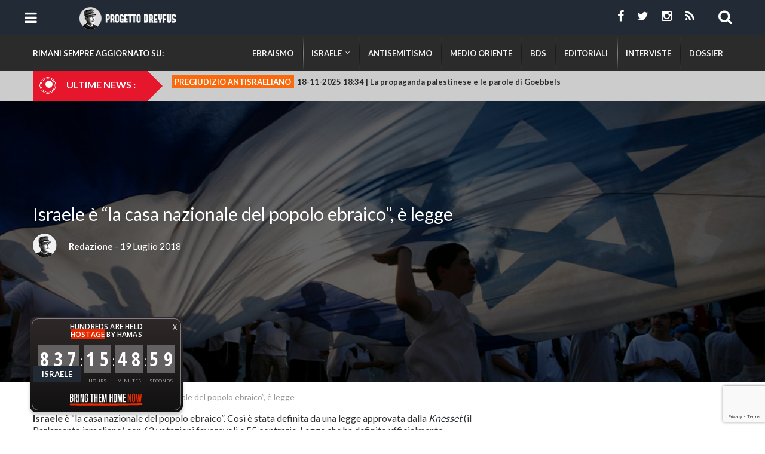

--- FILE ---
content_type: text/html; charset=UTF-8
request_url: https://www.progettodreyfus.com/legge-israele-popolo-ebraico/
body_size: 18475
content:
<!DOCTYPE html>
<!--[if lt IE 7 ]><html class="ie ie6" lang="it-IT"
 xmlns:fb="http://ogp.me/ns/fb#"> <![endif]-->
<!--[if IE 7 ]><html class="ie ie7" lang="it-IT"
 xmlns:fb="http://ogp.me/ns/fb#"> <![endif]-->
<!--[if IE 8 ]><html class="ie ie8" lang="it-IT"
 xmlns:fb="http://ogp.me/ns/fb#"> <![endif]-->
<!--[if IE 9 ]><html class="ie ie9" lang="it-IT"
 xmlns:fb="http://ogp.me/ns/fb#"> <![endif]-->
<!--[if (gt IE 9)|!(IE)]><!--><html lang="it-IT"
 xmlns:fb="http://ogp.me/ns/fb#"> <!--<![endif]-->

<head> 
	<title>Israele è “la casa nazionale del popolo ebraico”, ora è legge</title>

	<meta charset="UTF-8" />
	<meta name="viewport" content="width=device-width, initial-scale=1.0">
	<meta property="fb:pages" content="386438174765883" />
	<link rel="profile" href="//gmpg.org/xfn/11" />
		<link rel="icon" href="https://www.progettodreyfus.com/wp-content/uploads/2015/11/favicon1.ico" type="image/x-icon" />
		<link rel="pingback" href="https://www.progettodreyfus.com/xmlrpc.php" />
	<link rel="alternate" type="application/rss+xml" title="Progetto Dreyfus" href="https://www.progettodreyfus.com/feed/" />
	<link rel="alternate" type="application/atom+xml" title="Progetto Dreyfus" href="https://www.progettodreyfus.com/feed/atom/" />

	
<!-- This site is optimized with the Yoast SEO plugin v12.9.1 - https://yoast.com/wordpress/plugins/seo/ -->
<meta name="description" content="Israele è “la casa nazionale del popolo ebraico”. Così è stata definita da una legge approvata dalla Knesset (il Parlamento israeliano) con 62 votazioni favorevoli e 55 contrarie."/>
<meta name="robots" content="max-snippet:-1, max-image-preview:large, max-video-preview:-1"/>
<link rel="canonical" href="https://www.progettodreyfus.com/legge-israele-popolo-ebraico/" />
<meta property="og:locale" content="it_IT" />
<meta property="og:type" content="article" />
<meta property="og:title" content="Israele è “la casa nazionale del popolo ebraico”, ora è legge" />
<meta property="og:description" content="Israele è “la casa nazionale del popolo ebraico”. Così è stata definita da una legge approvata dalla Knesset (il Parlamento israeliano) con 62 votazioni favorevoli e 55 contrarie." />
<meta property="og:url" content="https://www.progettodreyfus.com/legge-israele-popolo-ebraico/" />
<meta property="og:site_name" content="Progetto Dreyfus" />
<meta property="article:tag" content="Gerusalemme capitale" />
<meta property="article:tag" content="Israele" />
<meta property="article:tag" content="Knesset" />
<meta property="article:section" content="Israele" />
<meta property="article:published_time" content="2018-07-19T07:24:07+00:00" />
<meta property="article:modified_time" content="2018-07-20T07:34:28+00:00" />
<meta property="og:updated_time" content="2018-07-20T07:34:28+00:00" />
<meta property="og:image" content="https://www.progettodreyfus.com/wp-content/uploads/2015/11/difendere-israele.png" />
<meta property="og:image:secure_url" content="https://www.progettodreyfus.com/wp-content/uploads/2015/11/difendere-israele.png" />
<meta name="twitter:card" content="summary_large_image" />
<meta name="twitter:description" content="Israele è “la casa nazionale del popolo ebraico”. Così è stata definita da una legge approvata dalla Knesset (il Parlamento israeliano) con 62 votazioni favorevoli e 55 contrarie." />
<meta name="twitter:title" content="Israele è “la casa nazionale del popolo ebraico”, ora è legge" />
<meta name="twitter:image" content="https://www.progettodreyfus.com/wp-content/uploads/2015/11/difendere-israele.png" />
<script type='application/ld+json' class='yoast-schema-graph yoast-schema-graph--main'>{"@context":"https://schema.org","@graph":[{"@type":"WebSite","@id":"https://www.progettodreyfus.com/#website","url":"https://www.progettodreyfus.com/","name":"Progetto Dreyfus","description":"Ebraismo e Israele da una nuova prospettiva","potentialAction":{"@type":"SearchAction","target":"https://www.progettodreyfus.com/?s={search_term_string}","query-input":"required name=search_term_string"}},{"@type":"ImageObject","@id":"https://www.progettodreyfus.com/legge-israele-popolo-ebraico/#primaryimage","url":"https://www.progettodreyfus.com/wp-content/uploads/2015/11/difendere-israele.png","width":961,"height":345,"caption":"Israele popolo ebraico"},{"@type":"WebPage","@id":"https://www.progettodreyfus.com/legge-israele-popolo-ebraico/#webpage","url":"https://www.progettodreyfus.com/legge-israele-popolo-ebraico/","inLanguage":"it-IT","name":"Israele \u00e8 \u201cla casa nazionale del popolo ebraico\u201d, ora \u00e8 legge","isPartOf":{"@id":"https://www.progettodreyfus.com/#website"},"primaryImageOfPage":{"@id":"https://www.progettodreyfus.com/legge-israele-popolo-ebraico/#primaryimage"},"datePublished":"2018-07-19T07:24:07+00:00","dateModified":"2018-07-20T07:34:28+00:00","author":{"@id":"https://www.progettodreyfus.com/#/schema/person/89e1a0d68687c1d35f817367d4c03a95"},"description":"Israele \u00e8 \u201cla casa nazionale del popolo ebraico\u201d. Cos\u00ec \u00e8 stata definita da una legge approvata dalla Knesset (il Parlamento israeliano) con 62 votazioni favorevoli e 55 contrarie.","breadcrumb":{"@id":"https://www.progettodreyfus.com/legge-israele-popolo-ebraico/#breadcrumb"}},{"@type":"BreadcrumbList","@id":"https://www.progettodreyfus.com/legge-israele-popolo-ebraico/#breadcrumb","itemListElement":[{"@type":"ListItem","position":1,"item":{"@type":"WebPage","@id":"https://www.progettodreyfus.com/","url":"https://www.progettodreyfus.com/","name":"Home"}},{"@type":"ListItem","position":2,"item":{"@type":"WebPage","@id":"https://www.progettodreyfus.com/category/israele/","url":"https://www.progettodreyfus.com/category/israele/","name":"Israele"}},{"@type":"ListItem","position":3,"item":{"@type":"WebPage","@id":"https://www.progettodreyfus.com/legge-israele-popolo-ebraico/","url":"https://www.progettodreyfus.com/legge-israele-popolo-ebraico/","name":"Israele \u00e8 &#8220;la casa nazionale del popolo ebraico&#8221;, \u00e8 legge"}}]},{"@type":["Person"],"@id":"https://www.progettodreyfus.com/#/schema/person/89e1a0d68687c1d35f817367d4c03a95","name":"Redazione","image":{"@type":"ImageObject","@id":"https://www.progettodreyfus.com/#authorlogo","url":"https://www.progettodreyfus.com/wp-content/uploads/2015/11/dreyfus-avatar.png","caption":"Redazione"},"sameAs":[]}]}</script>
<!-- / Yoast SEO plugin. -->

<link rel='dns-prefetch' href='//ajax.googleapis.com' />
<link rel='dns-prefetch' href='//www.google.com' />
<link rel='dns-prefetch' href='//maps.google.com' />
<link rel='dns-prefetch' href='//netdna.bootstrapcdn.com' />
<link rel='dns-prefetch' href='//fonts.googleapis.com' />
<link rel='dns-prefetch' href='//s.w.org' />
<link rel="alternate" type="application/rss+xml" title="Progetto Dreyfus &raquo; Feed" href="https://www.progettodreyfus.com/feed/" />
<link rel="alternate" type="application/rss+xml" title="Progetto Dreyfus &raquo; Feed dei commenti" href="https://www.progettodreyfus.com/comments/feed/" />
<link rel="alternate" type="application/rss+xml" title="Progetto Dreyfus &raquo; Israele è &#8220;la casa nazionale del popolo ebraico&#8221;, è legge Feed dei commenti" href="https://www.progettodreyfus.com/legge-israele-popolo-ebraico/feed/" />
		<script type="text/javascript">
			window._wpemojiSettings = {"baseUrl":"https:\/\/s.w.org\/images\/core\/emoji\/12.0.0-1\/72x72\/","ext":".png","svgUrl":"https:\/\/s.w.org\/images\/core\/emoji\/12.0.0-1\/svg\/","svgExt":".svg","source":{"concatemoji":"https:\/\/www.progettodreyfus.com\/wp-includes\/js\/wp-emoji-release.min.js"}};
			!function(e,a,t){var n,r,o,i=a.createElement("canvas"),p=i.getContext&&i.getContext("2d");function s(e,t){var a=String.fromCharCode;p.clearRect(0,0,i.width,i.height),p.fillText(a.apply(this,e),0,0);e=i.toDataURL();return p.clearRect(0,0,i.width,i.height),p.fillText(a.apply(this,t),0,0),e===i.toDataURL()}function c(e){var t=a.createElement("script");t.src=e,t.defer=t.type="text/javascript",a.getElementsByTagName("head")[0].appendChild(t)}for(o=Array("flag","emoji"),t.supports={everything:!0,everythingExceptFlag:!0},r=0;r<o.length;r++)t.supports[o[r]]=function(e){if(!p||!p.fillText)return!1;switch(p.textBaseline="top",p.font="600 32px Arial",e){case"flag":return s([55356,56826,55356,56819],[55356,56826,8203,55356,56819])?!1:!s([55356,57332,56128,56423,56128,56418,56128,56421,56128,56430,56128,56423,56128,56447],[55356,57332,8203,56128,56423,8203,56128,56418,8203,56128,56421,8203,56128,56430,8203,56128,56423,8203,56128,56447]);case"emoji":return!s([55357,56424,55356,57342,8205,55358,56605,8205,55357,56424,55356,57340],[55357,56424,55356,57342,8203,55358,56605,8203,55357,56424,55356,57340])}return!1}(o[r]),t.supports.everything=t.supports.everything&&t.supports[o[r]],"flag"!==o[r]&&(t.supports.everythingExceptFlag=t.supports.everythingExceptFlag&&t.supports[o[r]]);t.supports.everythingExceptFlag=t.supports.everythingExceptFlag&&!t.supports.flag,t.DOMReady=!1,t.readyCallback=function(){t.DOMReady=!0},t.supports.everything||(n=function(){t.readyCallback()},a.addEventListener?(a.addEventListener("DOMContentLoaded",n,!1),e.addEventListener("load",n,!1)):(e.attachEvent("onload",n),a.attachEvent("onreadystatechange",function(){"complete"===a.readyState&&t.readyCallback()})),(n=t.source||{}).concatemoji?c(n.concatemoji):n.wpemoji&&n.twemoji&&(c(n.twemoji),c(n.wpemoji)))}(window,document,window._wpemojiSettings);
		</script>
		<style type="text/css">
img.wp-smiley,
img.emoji {
	display: inline !important;
	border: none !important;
	box-shadow: none !important;
	height: 1em !important;
	width: 1em !important;
	margin: 0 .07em !important;
	vertical-align: -0.1em !important;
	background: none !important;
	padding: 0 !important;
}
</style>
	<link rel='stylesheet' id='bootstrap-responsive-css'  href='https://www.progettodreyfus.com/wp-content/themes/CherryFramework/bootstrap/css/bootstrap-responsive.php' type='text/css' media='all' />
<link rel='stylesheet' id='progetto_dreyfus-css'  href='https://www.progettodreyfus.com/wp-content/themes/progettodreyfus/css/css.php' type='text/css' media='all' />
<link rel='stylesheet' id='cherry-style-css'  href='https://www.progettodreyfus.com/wp-content/themes/CherryFramework/css/cherry-style.php' type='text/css' media='all' />
<link rel='stylesheet' id='sbi_styles-css'  href='https://www.progettodreyfus.com/wp-content/plugins/instagram-feed/css/sbi-styles.min.css' type='text/css' media='all' />
<link rel='stylesheet' id='font-awesome-css'  href='//netdna.bootstrapcdn.com/font-awesome/3.2.1/css/font-awesome.css' type='text/css' media='all' />
<link rel='stylesheet' id='cherry-plugin-css'  href='https://www.progettodreyfus.com/wp-content/plugins/cherry-plugin/css/cherry-plugin.php' type='text/css' media='all' />
<link rel='stylesheet' id='wp-block-library-css'  href='https://www.progettodreyfus.com/wp-includes/css/dist/block-library/style.min.css' type='text/css' media='all' />
<link rel='stylesheet' id='contact-form-7-css'  href='https://www.progettodreyfus.com/wp-content/plugins/contact-form-7/includes/css/styles.css' type='text/css' media='all' />
<link rel='stylesheet' id='cookie-law-info-css'  href='https://www.progettodreyfus.com/wp-content/plugins/cookie-law-info/legacy/public/css/cookie-law-info-public.css' type='text/css' media='all' />
<link rel='stylesheet' id='cookie-law-info-gdpr-css'  href='https://www.progettodreyfus.com/wp-content/plugins/cookie-law-info/legacy/public/css/cookie-law-info-gdpr.css' type='text/css' media='all' />
<link rel='stylesheet' id='recent-posts-widget-with-thumbnails-public-style-css'  href='https://www.progettodreyfus.com/wp-content/plugins/recent-posts-widget-with-thumbnails/public.css' type='text/css' media='all' />
<link rel='stylesheet' id='options_typography_Lato-css'  href='//fonts.googleapis.com/css?family=Lato&#038;subset=latin' type='text/css' media='all' />
<link rel='stylesheet' id='redux-google-fonts-lmm-css'  href='https://fonts.googleapis.com/css?family=Lato%3A700' type='text/css' media='all' />
<link rel='stylesheet' id='lmm_pscrollbar-css'  href='https://www.progettodreyfus.com/wp-content/plugins/lmm/assets/frontend/pscrollbar/perfect-scrollbar.min.css' type='text/css' media='all' />
<link rel='stylesheet' id='lmm_icons-css'  href='https://www.progettodreyfus.com/wp-content/plugins/lmm/assets/frontend/icons/fontawesome/css/font-awesome.min.css' type='text/css' media='all' />
<link rel='stylesheet' id='lmm_normalize-css'  href='https://www.progettodreyfus.com/wp-content/plugins/lmm/assets/frontend/css/lmm_normalize.min.css' type='text/css' media='all' />
<link rel='stylesheet' id='lmm_bootstrap-css'  href='https://www.progettodreyfus.com/wp-content/uploads/progettodreyfus/lmm/lmm_bootstrap.css' type='text/css' media='all' />
<link rel='stylesheet' id='lmm_widgets-css'  href='https://www.progettodreyfus.com/wp-content/uploads/progettodreyfus/lmm/lmm_widgets.css' type='text/css' media='all' />
<link rel='stylesheet' id='lmm_menu-css'  href='https://www.progettodreyfus.com/wp-content/uploads/progettodreyfus/lmm/lmm.css' type='text/css' media='all' />
<link rel='stylesheet' id='lmm_locations-css'  href='https://www.progettodreyfus.com/wp-content/uploads/progettodreyfus/lmm/lmm_locations.css' type='text/css' media='all' />
<script type='text/javascript' src='https://www.progettodreyfus.com/wp-includes/js/jquery/jquery.js'></script>
<script type='text/javascript' src='https://www.progettodreyfus.com/wp-includes/js/jquery/jquery-migrate.min.js'></script>
<script type='text/javascript' src='https://www.progettodreyfus.com/wp-content/plugins/img-mouseover/img-mouseover.js'></script>
<script type='text/javascript' src='https://www.progettodreyfus.com/wp-content/plugins/cherry-plugin/lib/js/jquery.easing.1.3.js'></script>
<script type='text/javascript' src='https://www.progettodreyfus.com/wp-content/plugins/cherry-plugin/lib/js/elasti-carousel/jquery.elastislide.js'></script>
<script type='text/javascript'>
/* <![CDATA[ */
var Cli_Data = {"nn_cookie_ids":[],"cookielist":[],"non_necessary_cookies":[],"ccpaEnabled":"","ccpaRegionBased":"","ccpaBarEnabled":"","strictlyEnabled":["necessary","obligatoire"],"ccpaType":"gdpr","js_blocking":"","custom_integration":"","triggerDomRefresh":"","secure_cookies":""};
var cli_cookiebar_settings = {"animate_speed_hide":"500","animate_speed_show":"500","background":"#fff","border":"#444","border_on":"","button_1_button_colour":"#000","button_1_button_hover":"#000000","button_1_link_colour":"#fff","button_1_as_button":"1","button_1_new_win":"1","button_2_button_colour":"#333","button_2_button_hover":"#292929","button_2_link_colour":"#444","button_2_as_button":"","button_2_hidebar":"","button_3_button_colour":"#000","button_3_button_hover":"#000000","button_3_link_colour":"#fff","button_3_as_button":"1","button_3_new_win":"","button_4_button_colour":"#000","button_4_button_hover":"#000000","button_4_link_colour":"#fff","button_4_as_button":"1","button_7_button_colour":"#61a229","button_7_button_hover":"#4e8221","button_7_link_colour":"#fff","button_7_as_button":"1","button_7_new_win":"","font_family":"inherit","header_fix":"","notify_animate_hide":"1","notify_animate_show":"","notify_div_id":"#cookie-law-info-bar","notify_position_horizontal":"right","notify_position_vertical":"bottom","scroll_close":"","scroll_close_reload":"","accept_close_reload":"","reject_close_reload":"","showagain_tab":"","showagain_background":"#fff","showagain_border":"#000","showagain_div_id":"#cookie-law-info-again","showagain_x_position":"100px","text":"#000","show_once_yn":"","show_once":"8000","logging_on":"","as_popup":"","popup_overlay":"1","bar_heading_text":"","cookie_bar_as":"banner","popup_showagain_position":"bottom-right","widget_position":"left"};
var log_object = {"ajax_url":"https:\/\/www.progettodreyfus.com\/wp-admin\/admin-ajax.php"};
/* ]]> */
</script>
<script type='text/javascript' src='https://www.progettodreyfus.com/wp-content/plugins/cookie-law-info/legacy/public/js/cookie-law-info-public.js'></script>
<script type='text/javascript' src='https://www.progettodreyfus.com/wp-content/themes/progettodreyfus/js/dreyfus.js'></script>
<script type='text/javascript' src='https://www.progettodreyfus.com/wp-content/themes/progettodreyfus/js/jquery.simplyscroll.min.js'></script>
<script type='text/javascript' src='https://www.progettodreyfus.com/wp-content/themes/CherryFramework/js/jquery-migrate-1.2.1.min.js'></script>
<script type='text/javascript' src='https://www.progettodreyfus.com/wp-includes/js/swfobject.js'></script>
<script type='text/javascript' src='https://www.progettodreyfus.com/wp-content/themes/CherryFramework/js/modernizr.js'></script>
<script type='text/javascript' src='https://www.progettodreyfus.com/wp-content/themes/CherryFramework/js/custom.js'></script>
<script type='text/javascript' src='https://www.progettodreyfus.com/wp-content/themes/CherryFramework/bootstrap/js/bootstrap.min.js'></script>
<script type='text/javascript' src='https://www.progettodreyfus.com/wp-content/themes/CherryFramework/js/jflickrfeed.js'></script>
<script type='text/javascript' src='https://www.progettodreyfus.com/wp-content/themes/CherryFramework/js/markerclusterer.js'></script>
<script type='text/javascript' src='https://maps.google.com/maps/api/js?sensor=false'></script>
<link rel='https://api.w.org/' href='https://www.progettodreyfus.com/wp-json/' />
<link rel="EditURI" type="application/rsd+xml" title="RSD" href="https://www.progettodreyfus.com/xmlrpc.php?rsd" />
<link rel="wlwmanifest" type="application/wlwmanifest+xml" href="https://www.progettodreyfus.com/wp-includes/wlwmanifest.xml" /> 

<link rel='shortlink' href='https://www.progettodreyfus.com/?p=10954' />
<link rel="alternate" type="application/json+oembed" href="https://www.progettodreyfus.com/wp-json/oembed/1.0/embed?url=https%3A%2F%2Fwww.progettodreyfus.com%2Flegge-israele-popolo-ebraico%2F" />
<link rel="alternate" type="text/xml+oembed" href="https://www.progettodreyfus.com/wp-json/oembed/1.0/embed?url=https%3A%2F%2Fwww.progettodreyfus.com%2Flegge-israele-popolo-ebraico%2F&#038;format=xml" />
<meta property="fb:app_id" content="778598588873706"/>			<meta property="fb:pages" content="386438174765883" />
			<!-- <meta name="NextGEN" version="3.2.23" /> -->
<script>
 var system_folder = 'https://www.progettodreyfus.com/wp-content/themes/CherryFramework/admin/data_management/',
	 CHILD_URL ='https://www.progettodreyfus.com/wp-content/themes/progettodreyfus',
	 PARENT_URL = 'https://www.progettodreyfus.com/wp-content/themes/CherryFramework', 
	 CURRENT_THEME = 'progetto_dreyfus'</script>
<style type='text/css'>
.header { background-color:#222a35 }
.wpcf7-form textarea {height: 100px !important;}
</style>
<style type='text/css'>
h1 { font: normal 30px/35px Lato;  color:#333333; }
h2 { font: normal 22px/26px Lato;  color:#333333; }
h3 { font: normal 18px/22px Lato;  color:#333333; }
h4 { font: normal 14px/20px Lato;  color:#333333; }
h5 { font: normal 12px/18px Lato;  color:#333333; }
h6 { font: normal 12px/18px Lato;  color:#333333; }
body { font-weight: normal;}
.logo_h__txt, .logo_link { font: normal 40px/48px Arial, Helvetica, sans-serif;  color:#049CDB; }
.sf-menu > li > a { font: normal 13px/18px Lato;  color:#ffffff; }
.nav.footer-nav a { font: normal 12px/18px Arial, Helvetica, sans-serif;  color:#0088CC; }
</style>
<meta name="viewport" content="initial-scale=1.0">	<script type="text/javascript">
	jQuery(document).ready(function () {
		jQuery("#scroller").simplyScroll();
	});
	</script>
			<!--[if lt IE 9]>
		<div id="ie7-alert" style="width: 100%; text-align:center;">
			<img src="http://tmbhtest.com/images/ie7.jpg" alt="Upgrade IE 8" width="640" height="344" border="0" usemap="#Map" />
			<map name="Map" id="Map"><area shape="rect" coords="496,201,604,329" href="http://www.microsoft.com/windows/internet-explorer/default.aspx" target="_blank" alt="Download Interent Explorer" /><area shape="rect" coords="380,201,488,329" href="http://www.apple.com/safari/download/" target="_blank" alt="Download Apple Safari" /><area shape="rect" coords="268,202,376,330" href="http://www.opera.com/download/" target="_blank" alt="Download Opera" /><area shape="rect" coords="155,202,263,330" href="http://www.mozilla.com/" target="_blank" alt="Download Firefox" /><area shape="rect" coords="35,201,143,329" href="http://www.google.com/chrome" target="_blank" alt="Download Google Chrome" />
			</map>
		</div>
	<![endif]-->
	<!--[if gte IE 9]><!-->
		<script src="https://www.progettodreyfus.com/wp-content/themes/CherryFramework/js/jquery.mobile.customized.min.js" type="text/javascript"></script>
			<!--<![endif]-->
		<script type="text/javascript">
		jQuery(document).ready(function () {
			jQuery('.btn-navbar').sidr({
				name: 'sidr',
				source: '.nav__primary',
				side: 'left',
			});
		});
	 
		jQuery(document).bind("click", function () {
			jQuery.sidr('close', 'sidr');
		});
	</script>
		<script type="text/javascript">
		// Init navigation menu
		jQuery(function(){
		// main navigation init
			jQuery('ul.sf-menu').superfish({
				delay: 1000, // the delay in milliseconds that the mouse can remain outside a sub-menu without it closing
				animation: {
					opacity: "show",
					height: "show"
				}, // used to animate the sub-menu open
				speed: "normal", // animation speed
				autoArrows: false, // generation of arrow mark-up (for submenu)
				disableHI: true // to disable hoverIntent detection
			});

		//Zoom fix
		//IPad/IPhone
			var viewportmeta = document.querySelector && document.querySelector('meta[name="viewport"]'),
				ua = navigator.userAgent,
				gestureStart = function () {
					viewportmeta.content = "width=device-width, minimum-scale=0.25, maximum-scale=1.6, initial-scale=1.0";
				},
				scaleFix = function () {
					if (viewportmeta && /iPhone|iPad/.test(ua) && !/Opera Mini/.test(ua)) {
						viewportmeta.content = "width=device-width, minimum-scale=1.0, maximum-scale=1.0";
						document.addEventListener("gesturestart", gestureStart, false);
					}
				};
			scaleFix();
		})
	</script>
	<!-- stick up menu -->
		<script type="text/javascript">
		jQuery(document).ready(function(){
			if(!device.mobile() && !device.tablet()){
				jQuery('.dreyfus_wrapper').tmStickUp({
					correctionSelector: jQuery('#wpadminbar')
				,	listenSelector: jQuery('.listenSelector')
				,	active: true				,	pseudo: true				});
			}
		})
	</script>

	<!-- Facebook Pixel Code -->
	<script>
	!function(f,b,e,v,n,t,s){if(f.fbq)return;n=f.fbq=function(){n.callMethod?
	n.callMethod.apply(n,arguments):n.queue.push(arguments)};if(!f._fbq)f._fbq=n;
	n.push=n;n.loaded=!0;n.version='2.0';n.queue=[];t=b.createElement(e);t.async=!0;
	t.src=v;s=b.getElementsByTagName(e)[0];s.parentNode.insertBefore(t,s)}(window,
	document,'script','//connect.facebook.net/en_US/fbevents.js');

	fbq('init', '836836526385174');
	fbq('track', "PageView");</script>
	<noscript><img height="1" width="1" style="display:none"
	src="https://www.facebook.com/tr?id=836836526385174&ev=PageView&noscript=1"
	/></noscript>
	<!-- End Facebook Pixel Code -->	
</head>

<body id="body" class="post-template-default single single-post postid-10954 single-format-standard cat-15-id chrome post-legge-israele-popolo-ebraico israele header-7-layout">
	<div id="motopress-main" class="main-holder">
		<!--Begin #motopress-main-->
				
		<header class="motopress-wrapper header header7">
	<div class="container">
		<div class="row">
			<div class="span12" data-motopress-wrapper-file="wrapper/wrapper-header.php" data-motopress-wrapper-type="header" data-motopress-id="6971244175103">

				<div class="menu_wrapper">
				 
					<div class="logoDublicate">
						<a href="https://www.progettodreyfus.com/" class="logo_h logo_h__img"><img src="https://www.progettodreyfus.com/wp-content/uploads/2015/11/logo-header.png" alt="Progetto Dreyfus" title="Ebraismo e Israele da una nuova prospettiva"></a>
					</div>
					
					<div data-motopress-type="static" data-motopress-static-file="static/static-nav.php">
						 
<!-- BEGIN MAIN NAVIGATION -->
<nav class="nav nav__primary clearfix">

<ul id="topnav" class="sf-menu"><li id="menu-item-5525" class="menu-item menu-item-type-post_type menu-item-object-page menu-item-home"><a href="https://www.progettodreyfus.com/">Home</a></li>
<li id="menu-item-5526" class="menu-item menu-item-type-post_type menu-item-object-page"><a href="https://www.progettodreyfus.com/chi-siamo/">Chi Siamo</a></li>
<li id="menu-item-5528" class="menu-item menu-item-type-post_type menu-item-object-page"><a href="https://www.progettodreyfus.com/sostienici/">Sostienici</a></li>
<li id="menu-item-5527" class="menu-item menu-item-type-post_type menu-item-object-page"><a href="https://www.progettodreyfus.com/contatti/">Contatti</a></li>
<li id="menu-item-5705" class="hidden-desktop menu-item menu-item-type-taxonomy menu-item-object-category"><a href="https://www.progettodreyfus.com/category/antisemitismo/">Antisemitismo</a></li>
<li id="menu-item-5706" class="hidden-desktop menu-item menu-item-type-taxonomy menu-item-object-category"><a href="https://www.progettodreyfus.com/category/bds/">BDS</a></li>
<li id="menu-item-5707" class="hidden-desktop menu-item menu-item-type-taxonomy menu-item-object-category"><a href="https://www.progettodreyfus.com/category/dossier/">Dossier</a></li>
<li id="menu-item-5708" class="hidden-desktop menu-item menu-item-type-taxonomy menu-item-object-category"><a href="https://www.progettodreyfus.com/category/ebraismo/">Ebraismo</a></li>
<li id="menu-item-5709" class="hidden-desktop menu-item menu-item-type-taxonomy menu-item-object-category"><a href="https://www.progettodreyfus.com/category/editoriali/">Editoriali</a></li>
<li id="menu-item-5710" class="hidden-desktop menu-item menu-item-type-taxonomy menu-item-object-category"><a href="https://www.progettodreyfus.com/category/interviste/">Interviste</a></li>
<li id="menu-item-5711" class="hidden-desktop menu-item menu-item-type-taxonomy menu-item-object-category current-post-ancestor current-menu-parent current-post-parent"><a href="https://www.progettodreyfus.com/category/israele/">Israele</a></li>
<li id="menu-item-5712" class="hidden-desktop menu-item menu-item-type-taxonomy menu-item-object-category"><a href="https://www.progettodreyfus.com/category/medio-oriente/">Medio Oriente</a></li>
</ul>
</nav><!-- END MAIN NAVIGATION -->					</div>
					
					<div class="switcher"></div>
				
				</div>
				
				<div class="dreyfus_wrapper">
					<div class="container">
						<div class="row">
							<div class="span4">
								<div data-motopress-type="static" data-motopress-static-file="static/static-logo.php">
																			<a id="btnRespNav" class="btn btn-navbar" style="float: left">
											<span class="icon-bar"></span>
											<span class="icon-bar"></span>
											<span class="icon-bar"></span>
										</a>
																		<!-- BEGIN LOGO -->
<div class="logo pull-left">
									<a href="https://www.progettodreyfus.com/" class="logo_h logo_h__img"><img src="https://www.progettodreyfus.com/wp-content/uploads/2015/11/logo-header.png" alt="Progetto Dreyfus" title="Ebraismo e Israele da una nuova prospettiva"></a>
						<p class="logo_tagline">Ebraismo e Israele da una nuova prospettiva</p><!-- Site Tagline -->
	</div>
<!-- END LOGO -->								</div>
							</div>
							<div class="span8 hidden-phone hidden-tablet">
								<!-- BEGIN SEARCH FORM -->

<div class="ac_top_search hidden-phone">
	<i class="icon-search btn-search pull-right"></i>
	
	<div class="search-form search-form__h hidden-phone">
		<form id="search-header" class="navbar-form pull-right" method="get" action="https://www.progettodreyfus.com/" accept-charset="utf-8">
			<input name="s" placeholder="ricerca" class="search-form_it" type="text">
			<button type="submit" class="search-form_is">
				<i class="icon-search"></i>
			</button>
		</form>
	</div>
	
</div>

<!-- END SEARCH FORM -->
								<div class="topheadersocial" data-motopress-static-file="static/static-social-networks.php">
									<ul class="social">
	<li><a href="https://www.facebook.com/ProgettoDreyfus" title="facebook"><i class="icon-facebook"></i></a></li><li><a href="https://www.twitter.com/ProgDreyfus" title="twitter"><i class="icon-twitter"></i></a></li><li><a href="https://instagram.com/progettodreyfus" title="instagram"><i class="icon-instagram"></i></a></li><li><a href="https://www.progettodreyfus.com/feed/" title="rss"><i class="icon-rss"></i></a></li></ul>								</div>
							</div>
						</div>
					</div>
				</div>
				
				

			</div>
		</div>
		
	</div>

</header>

<div class="menu_secondary hidden-phone hidden-tablet">
	<div class="container">
		<div class="row ">
			<div class="span12">			
				<span class="pre-text-ms">Rimani sempre aggiornato su:</span> 
<!-- BEGIN MAIN NAVIGATION -->
<nav class="nav nav__secondary clearfix">
<nav id="lmm" class="lmm lmm-navbar secondary_menu lmm_v1.1.3" role="navigation" data-location="secondary_menu"><div class="container-auto"><div class="lmm-navbar-header"><button type="button" class="lmm-navbar-toggle collapsed secondary_menu" data-toggle="collapse" data-target="#lmm_2" aria-expanded="false" aria-controls="lmm-navbar"><span class="icon-bar"></span><span class="icon-bar"></span><span class="icon-bar"></span></button></div><div id="lmm_2" class="lmm-navbar-collapse collapse"><ul class="lmm-navbar-nav my_class lmm-align-items-left lmm-trigger-hoverintent lmm-separators-smooth lmm-dropdown-triangle lmm_fadeIn"><li class="lmm-item lmm-item-type-taxonomy lmm-item-object-category lmm-item-level-0 lmm-has-title"><a title="Ebraismo" href="https://www.progettodreyfus.com/category/ebraismo/"><span class="lmm-item-content">Ebraismo</span></a></li><li class="url-israele lmm-item lmm-item-type-custom lmm-item-object-lmm lmm-item-has-children lmm-item-level-0 lmm-item-type-lmm-tabs lmm-dropdown lmm-dropdown-full lmm-has-title"><a title="Israele" href="javascript:void(0)" class="lmm-dropdown-toggle"><span class="lmm-item-content"><span class="lmm-caret"></span>Israele</span></a><ul class="lmm-dropdown-menu"  role="menu"><li class="clearfix">
<ul class="lmm-dropdown-menu" role="menu">
<li class="lmm-item lmm-item-type-custom lmm-item-object-lmm lmm-item-has-children lmm-item-level-1 lmm-item-type-tab lmm-dropdown lmm-dropdown-submenu lmm-has-title"><a title="Cultura" href="https://www.progettodreyfus.com/category/cultura-2/" class="lmm-dropdown-toggle"><span class="lmm-item-content"><span class="lmm-caret"></span>Cultura</span></a>
	<ul class="lmm-dropdown-menu" role="menu">
<li class="lmm-item lmm-item-type-custom lmm-item-object-lmm lmm-item-has-children lmm-item-level-2 lmm-item-type-column lmm-has-title"><div class="col-lg-12">
		<ul class="lmm-dropdown-menu" role="menu">
<li class="lmm-item lmm-item-type-custom lmm-item-object-lmm lmm-item-level-3 lmm-item-type-widget lmm-has-title"><div id="advanced_cherry_poststypewidget-2" class="visible-all-devices widget advanced_cherry_posts_type_widget"><ul class='post-list unstyled'>
		<li class="cat_post_item clearfix">
			
			
			<figure class="featured-thumbnail thumbnail" style="float: left !important; margin: 5px 20px 10px 0px !important;">
				<img width="150" height="150" src="https://www.progettodreyfus.com/wp-content/uploads/2025/05/aiuti-umanitari-palestinesi-progetto-dreyfus--150x150.jpg" class="attachment-thumbnail size-thumbnail wp-post-image" alt="" />			</figure>
			
						
		
		<div class="post_item_text_content" style="overflow: hidden;">
		
					<h4 class="post-list_h"><a class="post-title" href="https://www.progettodreyfus.com/aiuti-umanitari-palestinesi/" rel="bookmark" title="Le dinamiche oscure degli aiuti umanitari ai palestinesi">Le dinamiche oscure degli aiuti umanitari ai palestinesi</a></h4>
					<div class="excerpt">
				Le dinamiche oscure degli aiuti umanitari ai palestinesi. Secondo l’Arab&hellip;			</div>
				
		</div>
		
		</li><!--//.post-list_li -->

      
				<li class="cat_post_item clearfix">
			
			
			<figure class="featured-thumbnail thumbnail" style="float: left !important; margin: 5px 20px 10px 0px !important;">
				<img width="150" height="150" src="https://www.progettodreyfus.com/wp-content/uploads/2024/11/unrwa-unhcr-150x150.png" class="attachment-thumbnail size-thumbnail wp-post-image" alt="unrwa unhcr rifugiati palestinesi" />			</figure>
			
						
		
		<div class="post_item_text_content" style="overflow: hidden;">
		
					<h4 class="post-list_h"><a class="post-title" href="https://www.progettodreyfus.com/unrwa/" rel="bookmark" title="L&#8217;UNRWA l&#8217;agenzia delle Nazioni Unite dedicata ai Palestinesi.">L&#8217;UNRWA l&#8217;agenzia delle Nazioni Unite dedicata ai Palestinesi.</a></h4>
					<div class="excerpt">
				Il 29 Novembre del 1947, le Nazioni Unite votarono per&hellip;			</div>
				
		</div>
		
		</li><!--//.post-list_li -->

      
		</ul>
</div></li>
		</ul>
</div></li>
	</ul>
</li><li class="lmm-item lmm-item-type-custom lmm-item-object-lmm lmm-item-has-children lmm-item-level-1 lmm-item-type-tab lmm-dropdown lmm-dropdown-submenu lmm-has-title"><a title="Cucina" href="https://www.progettodreyfus.com/category/cucina/" class="lmm-dropdown-toggle"><span class="lmm-item-content"><span class="lmm-caret"></span>Cucina</span></a>
	<ul class="lmm-dropdown-menu" role="menu">
<li class="lmm-item lmm-item-type-custom lmm-item-object-lmm lmm-item-has-children lmm-item-level-2 lmm-item-type-column lmm-has-title"><div class="col-lg-12">
		<ul class="lmm-dropdown-menu" role="menu">
<li class="lmm-item lmm-item-type-custom lmm-item-object-lmm lmm-item-level-3 lmm-item-type-widget lmm-has-title"><div id="advanced_cherry_poststypewidget-3" class="visible-all-devices widget advanced_cherry_posts_type_widget"><ul class='post-list unstyled'>
		<li class="cat_post_item clearfix">
			
			
			<figure class="featured-thumbnail thumbnail" style="float: left !important; margin: 5px 20px 10px 0px !important;">
				<img src="https://www.progettodreyfus.com/wp-content/uploads/2018/08/pizza.jpg" />			</figure>
			
						
		
		<div class="post_item_text_content" style="overflow: hidden;">
		
					<h4 class="post-list_h"><a class="post-title" href="https://www.progettodreyfus.com/pizza-dolce-ebraica/" rel="bookmark" title="Pizza di Beridde o pizza dolce ebraica">Pizza di Beridde o pizza dolce ebraica</a></h4>
					<div class="excerpt">
				Visitare l'antico quartiere ebraico vuol dire non solo perdersi tra&hellip;			</div>
				
		</div>
		
		</li><!--//.post-list_li -->

      
				<li class="cat_post_item clearfix">
			
			
			<figure class="featured-thumbnail thumbnail" style="float: left !important; margin: 5px 20px 10px 0px !important;">
				<img width="150" height="150" src="https://www.progettodreyfus.com/wp-content/uploads/2018/06/concia-di-zucchine-150x150.jpg" class="attachment-thumbnail size-thumbnail wp-post-image" alt="concia zucchine ricetta giudaico romanesca" />			</figure>
			
						
		
		<div class="post_item_text_content" style="overflow: hidden;">
		
					<h4 class="post-list_h"><a class="post-title" href="https://www.progettodreyfus.com/concia-zucchine-ricetta/" rel="bookmark" title="Concia di zucchine, la ricetta giudaico-romanesca">Concia di zucchine, la ricetta giudaico-romanesca</a></h4>
					<div class="excerpt">
				La concia di zucchine è una delle ricette più famose&hellip;			</div>
				
		</div>
		
		</li><!--//.post-list_li -->

      
		</ul>
</div></li>
		</ul>
</div></li>
	</ul>
</li><li class="lmm-item lmm-item-type-custom lmm-item-object-lmm lmm-item-has-children lmm-item-level-1 lmm-item-type-tab lmm-dropdown lmm-dropdown-submenu lmm-has-title"><a title="Scienza" href="https://www.progettodreyfus.com/category/scienza-2/" class="lmm-dropdown-toggle"><span class="lmm-item-content"><span class="lmm-caret"></span>Scienza</span></a>
	<ul class="lmm-dropdown-menu" role="menu">
<li class="lmm-item lmm-item-type-custom lmm-item-object-lmm lmm-item-has-children lmm-item-level-2 lmm-item-type-column lmm-has-title"><div class="col-lg-12">
		<ul class="lmm-dropdown-menu" role="menu">
<li class="lmm-item lmm-item-type-custom lmm-item-object-lmm lmm-item-level-3 lmm-item-type-widget lmm-has-title"><div id="advanced_cherry_poststypewidget-4" class="visible-all-devices widget advanced_cherry_posts_type_widget"><ul class='post-list unstyled'>
		<li class="cat_post_item clearfix">
			
			
			<figure class="featured-thumbnail thumbnail" style="float: left !important; margin: 5px 20px 10px 0px !important;">
				<img width="150" height="150" src="https://www.progettodreyfus.com/wp-content/uploads/2025/05/aiuti-umanitari-palestinesi-progetto-dreyfus--150x150.jpg" class="attachment-thumbnail size-thumbnail wp-post-image" alt="" />			</figure>
			
						
		
		<div class="post_item_text_content" style="overflow: hidden;">
		
					<h4 class="post-list_h"><a class="post-title" href="https://www.progettodreyfus.com/aiuti-umanitari-palestinesi/" rel="bookmark" title="Le dinamiche oscure degli aiuti umanitari ai palestinesi">Le dinamiche oscure degli aiuti umanitari ai palestinesi</a></h4>
					<div class="excerpt">
				Le dinamiche oscure degli aiuti umanitari ai palestinesi. Secondo l’Arab&hellip;			</div>
				
		</div>
		
		</li><!--//.post-list_li -->

      
				<li class="cat_post_item clearfix">
			
			
			<figure class="featured-thumbnail thumbnail" style="float: left !important; margin: 5px 20px 10px 0px !important;">
				<img width="150" height="150" src="https://www.progettodreyfus.com/wp-content/uploads/2024/11/unrwa-unhcr-150x150.png" class="attachment-thumbnail size-thumbnail wp-post-image" alt="unrwa unhcr rifugiati palestinesi" />			</figure>
			
						
		
		<div class="post_item_text_content" style="overflow: hidden;">
		
					<h4 class="post-list_h"><a class="post-title" href="https://www.progettodreyfus.com/unrwa/" rel="bookmark" title="L&#8217;UNRWA l&#8217;agenzia delle Nazioni Unite dedicata ai Palestinesi.">L&#8217;UNRWA l&#8217;agenzia delle Nazioni Unite dedicata ai Palestinesi.</a></h4>
					<div class="excerpt">
				Il 29 Novembre del 1947, le Nazioni Unite votarono per&hellip;			</div>
				
		</div>
		
		</li><!--//.post-list_li -->

      
		</ul>
</div></li>
		</ul>
</div></li>
	</ul>
</li><li class="lmm-item lmm-item-type-custom lmm-item-object-lmm lmm-item-has-children lmm-item-level-1 lmm-item-type-tab lmm-dropdown lmm-dropdown-submenu lmm-has-title"><a title="Hi-tech" href="https://www.progettodreyfus.com/category/hitech/" class="lmm-dropdown-toggle"><span class="lmm-item-content"><span class="lmm-caret"></span>Hi-tech</span></a>
	<ul class="lmm-dropdown-menu" role="menu">
<li class="lmm-item lmm-item-type-custom lmm-item-object-lmm lmm-item-has-children lmm-item-level-2 lmm-item-type-column lmm-has-title"><div class="col-lg-12">
		<ul class="lmm-dropdown-menu" role="menu">
<li class="lmm-item lmm-item-type-custom lmm-item-object-lmm lmm-item-level-3 lmm-item-type-widget lmm-has-title"><div id="advanced_cherry_poststypewidget-5" class="visible-all-devices widget advanced_cherry_posts_type_widget"><ul class='post-list unstyled'>
		<li class="cat_post_item clearfix">
			
			
			<figure class="featured-thumbnail thumbnail" style="float: left !important; margin: 5px 20px 10px 0px !important;">
				<img width="150" height="150" src="https://www.progettodreyfus.com/wp-content/uploads/2025/05/aiuti-umanitari-palestinesi-progetto-dreyfus--150x150.jpg" class="attachment-thumbnail size-thumbnail wp-post-image" alt="" />			</figure>
			
						
		
		<div class="post_item_text_content" style="overflow: hidden;">
		
					<h4 class="post-list_h"><a class="post-title" href="https://www.progettodreyfus.com/aiuti-umanitari-palestinesi/" rel="bookmark" title="Le dinamiche oscure degli aiuti umanitari ai palestinesi">Le dinamiche oscure degli aiuti umanitari ai palestinesi</a></h4>
					<div class="excerpt">
				Le dinamiche oscure degli aiuti umanitari ai palestinesi. Secondo l’Arab&hellip;			</div>
				
		</div>
		
		</li><!--//.post-list_li -->

      
				<li class="cat_post_item clearfix">
			
			
			<figure class="featured-thumbnail thumbnail" style="float: left !important; margin: 5px 20px 10px 0px !important;">
				<img width="150" height="150" src="https://www.progettodreyfus.com/wp-content/uploads/2024/11/unrwa-unhcr-150x150.png" class="attachment-thumbnail size-thumbnail wp-post-image" alt="unrwa unhcr rifugiati palestinesi" />			</figure>
			
						
		
		<div class="post_item_text_content" style="overflow: hidden;">
		
					<h4 class="post-list_h"><a class="post-title" href="https://www.progettodreyfus.com/unrwa/" rel="bookmark" title="L&#8217;UNRWA l&#8217;agenzia delle Nazioni Unite dedicata ai Palestinesi.">L&#8217;UNRWA l&#8217;agenzia delle Nazioni Unite dedicata ai Palestinesi.</a></h4>
					<div class="excerpt">
				Il 29 Novembre del 1947, le Nazioni Unite votarono per&hellip;			</div>
				
		</div>
		
		</li><!--//.post-list_li -->

      
		</ul>
</div></li>
		</ul>
</div></li>
	</ul>
</li>
</ul>
</li></ul></li><li class="lmm-item lmm-item-type-taxonomy lmm-item-object-category lmm-item-level-0 lmm-has-title"><a title="Antisemitismo" href="https://www.progettodreyfus.com/category/antisemitismo/"><span class="lmm-item-content">Antisemitismo</span></a></li><li class="lmm-item lmm-item-type-taxonomy lmm-item-object-category lmm-item-level-0 lmm-has-title"><a title="Medio Oriente" href="https://www.progettodreyfus.com/category/medio-oriente/"><span class="lmm-item-content">Medio Oriente</span></a></li><li class="lmm-item lmm-item-type-taxonomy lmm-item-object-category lmm-item-level-0 lmm-has-title"><a title="BDS" href="https://www.progettodreyfus.com/category/bds/"><span class="lmm-item-content">BDS</span></a></li><li class="lmm-item lmm-item-type-taxonomy lmm-item-object-category lmm-item-level-0 lmm-has-title"><a title="Editoriali" href="https://www.progettodreyfus.com/category/editoriali/"><span class="lmm-item-content">Editoriali</span></a></li><li class="lmm-item lmm-item-type-taxonomy lmm-item-object-category lmm-item-level-0 lmm-has-title"><a title="Interviste" href="https://www.progettodreyfus.com/category/interviste/"><span class="lmm-item-content">Interviste</span></a></li><li class="lmm-item lmm-item-type-taxonomy lmm-item-object-category lmm-item-level-0 lmm-has-title"><a title="Dossier" href="https://www.progettodreyfus.com/category/dossier/"><span class="lmm-item-content">Dossier</span></a></li></ul></div></div></nav></nav><!-- END MAIN NAVIGATION -->			</div>
		</div>
	</div>
</div>


<div class="breaking_news hidden-phone hidden-tablet">
	<div class="container">
		<div class="row">
			<div class="span12">
				
				<div id="breakingnews">	
					
					<span>
						<div class="pulse_holder">
							<div class="pulse_marker">
								<div class="pulse_rays_a"></div>
								<div class="pulse_rays_b"></div>
							</div>
						</div>
					ULTIME NEWS : 
					</span>
					<div class="arrow-right"></div>
					<div class="simply-scroll simply-scroll-container">
						<div class="simply-scroll-clip">
							<ul id="scroller" class="simply-scroll-list">					
								<li><a href="https://www.progettodreyfus.com/la-propaganda-palestinese-e-le-parole-di-goebbels/" title="Leggi La propaganda palestinese e le parole di Goebbels" ><span class="breaking_news_cat">pregiudizio antisraeliano</span><span class="breaking_news_title"><strong>18-11-2025 18:34</strong> | La propaganda palestinese e le parole di Goebbels</span></a></li><li><a href="https://www.progettodreyfus.com/aiuti-umanitari-palestinesi/" title="Leggi Le dinamiche oscure degli aiuti umanitari ai palestinesi" ><span class="breaking_news_cat">Israele</span><span class="breaking_news_title"><strong>21-5-2025 22:22</strong> | Le dinamiche oscure degli aiuti umanitari ai palestinesi</span></a></li><li><a href="https://www.progettodreyfus.com/gaza-manifestazioni-contro-hamas/" title="Leggi Gaza, manifestazioni contro Hamas: &quot;Rilasciate gli ostaggi e fine alla guerra&quot;" ><span class="breaking_news_cat">News</span><span class="breaking_news_title"><strong>27-3-2025 09:46</strong> | Gaza, manifestazioni contro Hamas: "Rilasciate gli ostaggi e fine alla guerra"</span></a></li><li><a href="https://www.progettodreyfus.com/galles-rapimento-ebreo-israeliano/" title="Leggi Galles, condannati tre ragazzi che avevano rapito un ebreo israeliano" ><span class="breaking_news_cat">News</span><span class="breaking_news_title"><strong>21-3-2025 12:50</strong> | Galles, condannati tre ragazzi che avevano rapito un ebreo israeliano</span></a></li><li><a href="https://www.progettodreyfus.com/gaza-scoperti-piani-sinwar-con-laiuto-di-iran-ed-hezbollah-per-distruggere-israele/" title="Leggi Gaza, scoperti piani Sinwar con l’aiuto di Iran ed Hezbollah per distruggere Israele" ><span class="breaking_news_cat">News</span><span class="breaking_news_title"><strong>20-3-2025 15:48</strong> | Gaza, scoperti piani Sinwar con l’aiuto di Iran ed Hezbollah per distruggere Israele</span></a></li><li><a href="https://www.progettodreyfus.com/belgio-scrittore-ebrei/" title="Leggi Belgio, assolto lo scrittore che voleva sgozzare ebrei" ><span class="breaking_news_cat">News</span><span class="breaking_news_title"><strong>17-3-2025 15:26</strong> | Belgio, assolto lo scrittore che voleva sgozzare ebrei</span></a></li><li><a href="https://www.progettodreyfus.com/torino-propal-antisemitismo/" title="Leggi Tensione al Campus di Torino, i propal ostacolano incontro sull&#039;antisemitismo" ><span class="breaking_news_cat">News</span><span class="breaking_news_title"><strong>12-3-2025 14:49</strong> | Tensione al Campus di Torino, i propal ostacolano incontro sull'antisemitismo</span></a></li><li><a href="https://www.progettodreyfus.com/scritte-museo-shoah-roma/" title="Leggi Escrementi e volantini propal al cantiere del museo della Shoah di Roma" ><span class="breaking_news_cat">News</span><span class="breaking_news_title"><strong>6-3-2025 18:37</strong> | Escrementi e volantini propal al cantiere del museo della Shoah di Roma</span></a></li>							</ul>
						</div>
					</div>			
				</div>
				
			</div>
		</div>
	</div>
</div>
 
<div class="motopress-wrapper content-holder clearfix">
<div class="image-top" style="background-image:url(https://www.progettodreyfus.com/wp-content/uploads/2015/11/difendere-israele.png);">	<div class="container">
		<div class="row">
			<div class="span12">
			
				
					
					<div class="block-desc hidden-tablet hidden-phone">
						
						<h1>Israele è &#8220;la casa nazionale del popolo ebraico&#8221;, è legge</h1>
						
						<h2 class="subtitle-header"></h2>
		
						<div class="author-post">
							<figure><img src="https://www.progettodreyfus.com/wp-content/uploads/2015/11/dreyfus-avatar.png" alt="Avatar" class="avatar avatar-originalwp-user-avatar wp-user-avatar-original alignnone photo avatar-default" /></figure><div class="author-post-content"><span class="name"><a href="https://www.progettodreyfus.com/author/redazione-pd/">Redazione</a></span><span class="incarico"></span></div>						</div>
						 - 
						<div class="date-post">
							<time datetime="2018-07-19T09:24:07">19 Luglio 2018</time>
						</div>

						
					
					</div>
					
					<div class="category-post hidden-tablet hidden-phone">
						<a href="https://www.progettodreyfus.com/category/israele/" rel="category tag">Israele</a>					</div>
				
				
			
			</div>
		</div>
	</div>

	
</div>

<div class="clear"></div>
	
	<div class="container">
		<div class="row">
			<div class="span12" data-motopress-wrapper-file="single.php" data-motopress-wrapper-type="content">
				<div class="row">
					<div class="span8 right right" id="content" data-motopress-type="loop" data-motopress-loop-file="loop/loop-single.php">
						<!-- BEGIN BREADCRUMBS--><ul class="breadcrumb breadcrumb__t"><li><a href="https://www.progettodreyfus.com">Home</a></li><li class="divider"></li><li><a href="https://www.progettodreyfus.com/category/israele/">Israele</a></li><li class="divider"></li><li class="active">Israele è &#8220;la casa nazionale del popolo ebraico&#8221;, è legge</li></ul><!-- END BREADCRUMBS -->
<div class="dreyfus-static-title hidden-desktop">
	<div class="row-fluid">
		<div class="span12">
			<section class="title-section">
				<h1 class="title-header">
					Israele è &#8220;la casa nazionale del popolo ebraico&#8221;, è legge				</h1>
				<h2 class="subtitle-header"></h2>
			</section>
		</div>
	</div>
	<div class="row-fluid">
		<div class="span12">
			<div class="category-post">
				<a href="https://www.progettodreyfus.com/category/israele/" rel="category tag">Israele</a>			</div>

			<div class="date-post">
				<time datetime="2018-07-19T09:24:07">19 Luglio 2018</time>
			</div>

			<div class="author-post">
				<figure><img src="https://www.progettodreyfus.com/wp-content/uploads/2015/11/dreyfus-avatar.png" alt="Avatar" class="avatar avatar-originalwp-user-avatar wp-user-avatar-original alignnone photo avatar-default" /></figure><div class="author-post-content"><span class="name"><a href="https://www.progettodreyfus.com/author/redazione-pd/">Redazione</a></span><span class="incarico"></span></div>			</div>
		</div>
	</div>
</div>						
						 
<article id="post-10954" class="post__holder post-10954 post type-post status-publish format-standard hentry category-israele tag-gerusalemme-capitale tag-israele tag-knesset cat-15-id">
				

				<!-- Post Content -->
		<div class="post_content">
						<p><strong> Israele</strong> è “la casa nazionale del popolo ebraico”. Così è stata definita da una legge approvata dalla <a rel="noopener" href="http://www.focusonisrael.org/2015/07/22/matteo-renzi-alla-knesset-chi-boicotta-israele-boicotta-se-stesso/" target="_blank"><em>Knesset </em></a>(il Parlamento israeliano) con 62 votazioni favorevoli e 55 contrarie. Legge che ha definito ufficialmente <a rel="noopener" href="https://www.progettodreyfus.com/gerusalemme-capitale-guatemala/" target="_blank"><em>Gerusalemme la capitale del paese</em></a>, confermando il <strong>calendario ebraico</strong> come quello ufficiale con annesse ricorrenze e festività.</p>
<blockquote>
<p>Ecco il testo della legge:</p>
<p>1) Principi fondamentali</p>
<p>A. La Terra di Israele è la patria storica del popolo ebraico, in cui lo Stato di Israele si è insediato.<br />
B. Lo Stato di Israele è la patria nazionale del popolo ebraico, in cui esercita il suo naturale, culturale, religioso e storico diritto all&#8217;autodeterminazione.<br />
C. Il diritto di esercitare l&#8217;autodeterminazione nazionale nello Stato di Israele è unico per il popolo ebraico.</p>
<p>2) Simboli dello Stato</p>
<p>A. Il nome dello Stato è &#8220;Israele&#8221;.<br />
B. La bandiera dello Stato è bianca con due strisce azzurre verso le estremità e una stella blu di David al centro.<br />
C. Il simbolo dello Stato è una menorah a sette bracci con foglie d&#8217;ulivo ad entrambi i lati e la scritta &#8220;Israele&#8221; sotto esso.<br />
D. L&#8217;inno nazionale è l'&#8221;Hatikvah&#8221;.<br />
E. Ulteriori dettagli sui simboli di stati saranno determinati da legge ordinaria.</p>
<p>3) La capitale dello Stato</p>
<p>Gerusalemme, integra e unita, è la capitale di Israele.</p>
<p>4) Lingua</p>
<p>A. La lingua ufficiale è l&#8217;ebraico.<br />
B. La lingua araba gode di riconoscimento speciale nello stato. La legge regolamenterà l&#8217;impiego dell&#8217;arabo nelle istituzioni di stato.<br />
C. Questa previsione non pregiudica lo status riconosciuto alla lingua araba dalle normative preesistenti.</p>
<p>5) Ritorno degli esuli</p>
<p>Lo Stato è aperto all&#8217;immigrazione ebraica e al ritorno degli esuli</p>
<p>6) Collegamento con il popolo ebraico&nbsp;</p>
<p>Lo Stato si impegnerà affinché sia garantita la sicurezza dei membri del popolo ebraico in pericolo o in cattività a causa della loro ebraicità o cittadinanza.<br />
B. Lo Stato agirà nell&#8217;ambito della Diaspora per rafforzare l&#8217;affinità fra esso e i membri del popolo ebraico.<br />
C. Lo Stato agirà per preservare il patrimonio culturale, storico e religioso del popolo ebraico fra gli ebrei della Diaspora.</p>
<p>7) Insediamenti ebraici</p>
<p>A. Lo Stato considera lo sviluppo di insediamenti ebraici come valore nazionale e agirà per incoraggiare e promuoverne l&#8217;insediamento e il consolidamento</p>
<p>8) Calendario ufficiale</p>
<p>Il calendario ebraico è il calendario ufficiale dello Stato, e sarà affiancato dal calendario gregoriano come calendario ufficiale. L&#8217;utilizzo del calendario ebraico e di quello gregoriano sarà disciplinato dalla legge.</p>
<p>9) Giornata dell&#8217;Indipendenza e commemorazioni</p>
<p>A. La Giornata dell&#8217;Indipendenza è la festività nazionale ufficiale dello Stato.<br />
B. La Giornata della Memoria per i Caduti in tutte le Guerre di Israele, per le vittime dell&#8217;Olocausto, nonché la Giornata del Ricordo dell&#8217;Eroismo, sono giorni di commemorazione dello Stato.</p>
<p>10) Giorni del riposto e Shabbat</p>
<p>Lo Shabbat e le festività di Israele sono i giorni di riposto fissati per lo Stato. I non ebrei hanno diritto a rispettare i loro giorni di riposo e le loro festività. I dettagli di questo tema saranno fissati dalla legge.</p>
<p>11) Immutabilità</p>
<p>Questa legge fondamentale deve essere emendata da un’altra legge fondamentale, la cui approvazione deve esser data dalla maggioranza della Knesset.</p>
</blockquote>
<p>&nbsp;</p>
<p>&nbsp;</p>
<p>&nbsp;</p>
			<div class="clear"></div>
			
						<div class="clear"></div>
			
			<div class="post-tag">
				Tags: <a href="https://www.progettodreyfus.com/tag/gerusalemme-capitale/" rel="tag">Gerusalemme capitale</a>, <a href="https://www.progettodreyfus.com/tag/israele/" rel="tag">Israele</a>, <a href="https://www.progettodreyfus.com/tag/knesset/" rel="tag">Knesset</a>			</div>
			
			<div class="post-donazione">
				
				<form action="https://www.paypal.com/cgi-bin/webscr" method="post" target="_top">
				<input type="hidden" name="cmd" value="_donations">
				<input type="hidden" name="business" value="alex.zarfati@me.com">
				<input type="hidden" name="lc" value="IT">
				<input type="hidden" name="item_name" value="Progetto Dreyfus">
				<input type="hidden" name="no_note" value="0">
				<input type="hidden" name="currency_code" value="EUR">
				<input type="hidden" name="bn" value="PP-DonationsBF:btn_donateCC_LG.gif:NonHostedGuest">
				<input type="image" src="https://www.progettodreyfus.com/wp-content/themes/progettodreyfus/images/banner/banner-donazione.jpg" border="0" name="submit" alt="PayPal è il metodo rapido e sicuro per pagare e farsi pagare online.">
				<img alt="" border="0" src="https://www.paypalobjects.com/it_IT/i/scr/pixel.gif" width="1" height="1">
				</form>

			</div>
			
			<div class="clear"></div>
			
		</div>
		<!-- //Post Content -->
		
		<!-- Post Meta -->
<!--// Post Meta -->
</article><!-- I got these buttons from simplesharebuttons.com -->
		
		<!-- Facebook Like Button -->
		<script>(function(d, s, id) {
			var js, fjs = d.getElementsByTagName(s)[0];
				if (d.getElementById(id)) {return;}
				js = d.createElement(s); js.id = id;
				js.src = "//connect.facebook.net/it_IT/all.js#xfbml=1";
				fjs.parentNode.insertBefore(js, fjs);
			}(document, 'script', 'facebook-jssdk'));
		</script>
		
		<!-- Google+ Button -->
		<script src="https://apis.google.com/js/platform.js" async defer>
		  {lang: 'it'}
		</script>
		
		<ul class="share-buttons unstyled clearfix">
		 
			<!-- Google+ -->
			<li class="google">
				<div class="g-plusone" data-href="https://www.progettodreyfus.com/legge-israele-popolo-ebraico/"></div>
			</li>
			
			<!-- Facebook -->
			<li class="facebook">
				<div id="fb-root"></div><div class="fb-like" data-href="https://www.progettodreyfus.com/legge-israele-popolo-ebraico/" data-send="false" data-layout="button_count" data-width="100" data-action="like" data-show-faces="false"></div>
			</li>
			
			<!-- Twitter -->
			<li class="twitter">
				<a class="twitter-share-button" href="https://twitter.com/intent/tweet?url=https://www.progettodreyfus.com/legge-israele-popolo-ebraico/" data-counturl="https://www.progettodreyfus.com/legge-israele-popolo-ebraico/">Tweet</a>
			</li>

		</ul>

<div class="post-author clearfix">
	<h3 class="post-author_h">Scritto da  <a href="https://www.progettodreyfus.com/author/redazione-pd/" title="Articoli scritti da: Redazione" rel="author">Redazione</a></h3>
	<p class="post-author_gravatar"><img src="https://www.progettodreyfus.com/wp-content/uploads/2015/11/dreyfus-avatar.png" width="61" height="61" alt="Avatar" class="avatar avatar-80 wp-user-avatar wp-user-avatar-80 photo avatar-default" /></p>
	<div class="post-author_desc">
	 
		<div class="post-author_link">
			<p>Guarda tutti gli articoli di: <a href="https://www.progettodreyfus.com/author/redazione-pd/" title="Articoli scritti da: Redazione" rel="author">Redazione</a></p>
		</div>
	</div>
</div><!--.post-author-->


<div class="clear"></div><div class="spacer"></div><!-- Facebook Comments Plugin for WordPress: http://peadig.com/wordpress-plugins/facebook-comments/ --><h3 class="facebook-title">Commenta</h3><div class="fb-comments" data-href="https://www.progettodreyfus.com/legge-israele-popolo-ebraico/" data-numposts="5" data-width="100%" data-colorscheme="light"></div><div class="clear"></div>					</div>
					<div class="span4 sidebar" id="sidebar" data-motopress-type="static-sidebar"  data-motopress-sidebar-file="sidebar.php">
						<div id="text-22" class="visible-all-devices facebook-box hidden-phone hidden-tablet widget">			<div class="textwidget"><div id="facebook_like_box" style="width:100%;">
  <div class="fb-like-box" data-href="http://www.facebook.com/ProgettoDreyfus" data-width="292" data-show-faces="true" data-stream="false" data-header="true"></div>
</div>

<div id="fb-root"></div>
<script>
(function(d, s, id) {
  var js, fjs = d.getElementsByTagName(s)[0];
  if (d.getElementById(id)) return;
  js = d.createElement(s); js.id = id;
  js.src = "//connect.facebook.net/en_GB/all.js#xfbml=1";
  fjs.parentNode.insertBefore(js, fjs);
}(document, 'script', 'facebook-jssdk'));
jQuery(window).bind("load resize", function(){    
  var container_width = jQuery('#facebook_like_box').width();    
    $('#facebook_like_box').html('<div class="fb-like-box" ' + 
    'data-href="http://www.facebook.com/ProgettoDreyfus"' +
    ' data-width="' + container_width + '" data-height="430" data-show-faces="true" ' +
    'data-stream="false" data-header="true"></div>');
    FB.XFBML.parse( );    
}); 
</script></div>
		</div><div id="text-23" class="visible-all-devices twitter-box hidden-phone hidden-tablet widget">			<div class="textwidget"></div>
		</div><div id="custom_html-2" class="widget_text visible-all-devices widget"><div class="textwidget custom-html-widget"><div id="bthn" lang="en"></div><script>
(function () {
   var script = document.createElement("script");
   script.type = "text/javascript";
   script.src = "https://bringthemhomenow.net/1.0.8/hostages-ticker.js";
   script.setAttribute(
     "integrity",
     "sha384-jQVW0E+wZK5Rv1fyN+b89m7cYY8txH4s3uShzHf1T51hdBTPo7yKL6Yizgr+Gp8C"
   );
   script.setAttribute("crossorigin", "anonymous");
   document.getElementsByTagName("head")[0].appendChild(script);
 })();
</script>
</div></div>						
						<div class="related-posts"><h3 class="related-posts_h">Articoli Correlati</h3><ul class="related-posts_list clearfix"><li class="related-posts_item"><figure class="featured-thumbnail thumbnail back-image" style="background-image:url(https://www.progettodreyfus.com/wp-content/uploads/2025/05/aiuti-umanitari-palestinesi-progetto-dreyfus--e1748118979216.jpg);"><a href="https://www.progettodreyfus.com/aiuti-umanitari-palestinesi/" title="Le dinamiche oscure degli aiuti umanitari ai palestinesi"></a></figure><a class="related-title" href="https://www.progettodreyfus.com/aiuti-umanitari-palestinesi/" >Le dinamiche oscure degli aiuti umanitari ai palestinesi</a></li><li class="related-posts_item"><figure class="featured-thumbnail thumbnail back-image" style="background-image:url(https://www.progettodreyfus.com/wp-content/uploads/2024/11/unrwa-unhcr.png);"><a href="https://www.progettodreyfus.com/unrwa/" title="L&#8217;UNRWA l&#8217;agenzia delle Nazioni Unite dedicata ai Palestinesi."></a></figure><a class="related-title" href="https://www.progettodreyfus.com/unrwa/" >L&#8217;UNRWA l&#8217;agenzia delle Nazioni Unite dedicata ai Palestinesi.</a></li><li class="related-posts_item"><figure class="featured-thumbnail thumbnail back-image" style="background-image:url(https://www.progettodreyfus.com/wp-content/uploads/2024/10/Unifil-hamas-libano.png);"><a href="https://www.progettodreyfus.com/cose-unifil/" title="Cos&#8217;è l&#8217;UNIFIL"></a></figure><a class="related-title" href="https://www.progettodreyfus.com/cose-unifil/" >Cos&#8217;è l&#8217;UNIFIL</a></li><li class="related-posts_item"><figure class="thumbnail featured-thumbnail back-image" style="background-image:url(https://www.progettodreyfus.com/wp-content/uploads/2024/10/iran-israele-missili.jpg);"><a href="https://www.progettodreyfus.com/iran-israele-missili/" title="L&#8217;Iran attacca Israele, 180 i missili balistici contro lo Stato ebraico"></a></figure><a class="related-title" href="https://www.progettodreyfus.com/iran-israele-missili/" >L&#8217;Iran attacca Israele, 180 i missili balistici contro lo Stato ebraico</a></li></ul></div>					</div>
				</div>
			</div>
		</div>
	</div>
</div>

<div class="instagram-box hidden-phone hidden-tablet">
	<li id="text-27" class="visible-all-devices instagram-box hidden-phone hiddent-tablet widget widget_text"><h2 class="widgettitle">Progetto Dreyfus su Instagram</h2>
			<div class="textwidget">		<div id="sbi_mod_error" >
			<span>Questo errore è visibile solamente agli amministratori WordPress</span><br />
			<p><strong>Errore: Nessun feed trovato.</strong>
			<p>Vai alla pagina delle impostazioni del feed di Instagram per creare un feed.</p>
		</div>
		</div>
		</li>
 
</div>
<div class="clear"></div>
		<div class="fasciaextrafooter">
			<div class="container">
				<div class="row">						
					<div class="span4">
	<div id="text-25" class="visible-all-devices widget">			<div class="textwidget"><div class="dreyfus-logo-footer">
<img src="https://www.progettodreyfus.com/wp-content/uploads/2015/11/logo-footer.png" />
</div>

<div class="dreyfus-text-footer">
PROGETTO DREYFUS si batte contro l'antisemitismo, il fondamentalismo e le altre forme di discriminazione.
<br>
PROGETTO DREYFUS osserva e racconta le vicende, l'attualità e la storia del Medio Oriente per comprenderne i conflitti in corso, destinati a cambiare gli equilibri nel mondo.
<br><br>
CF: 97786640587
<br>
IBAN: IT 14 Q031 2403 2170 0000 0233 149</div></div>
		</div></div>
		
<div class="span4">
	<div id="advanced_cherry_social_networks-2" class="visible-all-devices widget"><h4>FOLLOW US</h4>
		<!-- BEGIN SOCIAL NETWORKS -->
		
		<ul class="social social__row clearfix display-icons unstyled">

		<li><a rel="tooltip" data-original-title="facebook" href="https://www.facebook.com/ProgettoDreyfus" title="facebook" target="_blank"><i class="icon-facebook"></i></a></li><li><a rel="tooltip" data-original-title="twitter" href="https://www.twitter.com/ProgDreyfus" title="twitter" target="_blank"><i class="icon-twitter"></i></a></li><li><a rel="tooltip" data-original-title="instagram" href="https://instagram.com/progettodreyfus" title="instagram" target="_blank"><i class="icon-instagram"></i></a></li><li><a rel="tooltip" data-original-title="rss" href="https://www.progettodreyfus.com/feed/" title="rss" target="_blank"><i class="icon-rss"></i></a></li>
		</ul>
		<!-- END SOCIAL NETWORKS -->
		</div></div>
			
<div class="span4">
	<div id="text-26" class="visible-all-devices contatti-footer widget"><h4>KEEP IN TOUCH!</h4>			<div class="textwidget"><div role="form" class="wpcf7" id="wpcf7-f5563-o1" lang="it-IT" dir="ltr">
<div class="screen-reader-response"></div>
<form action="/legge-israele-popolo-ebraico/#wpcf7-f5563-o1" method="post" class="wpcf7-form" novalidate="novalidate">
<div style="display: none;">
<input type="hidden" name="_wpcf7" value="5563" />
<input type="hidden" name="_wpcf7_version" value="5.1.6" />
<input type="hidden" name="_wpcf7_locale" value="it_IT" />
<input type="hidden" name="_wpcf7_unit_tag" value="wpcf7-f5563-o1" />
<input type="hidden" name="_wpcf7_container_post" value="0" />
<input type="hidden" name="g-recaptcha-response" value="" />
</div>
<p class="field">
    <span class="wpcf7-form-control-wrap your-name"><input type="text" name="your-name" value="" size="40" class="wpcf7-form-control wpcf7-text wpcf7-validates-as-required" aria-required="true" aria-invalid="false" placeholder="Nome &amp; Cognome" /></span> </p>
<p class="field">
    <span class="wpcf7-form-control-wrap your-email"><input type="email" name="your-email" value="" size="40" class="wpcf7-form-control wpcf7-text wpcf7-email wpcf7-validates-as-required wpcf7-validates-as-email" aria-required="true" aria-invalid="false" placeholder="E-mail" /></span> </p>
<p class="field">
    <span class="wpcf7-form-control-wrap your-message"><textarea name="your-message" cols="40" rows="10" class="wpcf7-form-control wpcf7-textarea" aria-invalid="false" placeholder="Messaggio"></textarea></span> </p>

<div class="spacer"></div>
<p class="submit-wrap"><input type="submit" value="Invia" class="wpcf7-form-control wpcf7-submit" /></p>
<p style="display: none !important;"><label>&#916;<textarea name="_wpcf7_ak_hp_textarea" cols="45" rows="8" maxlength="100"></textarea></label><input type="hidden" id="ak_js_1" name="_wpcf7_ak_js" value="47"/><script>document.getElementById( "ak_js_1" ).setAttribute( "value", ( new Date() ).getTime() );</script></p><div class="wpcf7-response-output wpcf7-display-none"></div></form></div></div>
		</div></div>				</div>
			</div>
		</div>
<footer class="motopress-wrapper footer footer5">
	<div class="container">
				<div class="row">
			<div class="span12" data-motopress-wrapper-file="wrapper/wrapper-footer.php" data-motopress-wrapper-type="footer" data-motopress-id="6971244195034">
					
				<div class="row">					
					<div id="footer_text" class="span6 left">
						<div class="footer-text">
															Copyright 2026 &copy; Progetto Dreyfus - All right reserved - <a href="https://www.progettodreyfus.com/privacy-policy/" title="Politica sulla privacy ">Politica sulla privacy </a>
													</div>
					</div>
										<div id="powered_made" class="span6 right">			
						<div class="powered">
							<span class="powered_text"><p>Design by</p>
</span>
							<span class="powered_logo"><a href="https://www.isay.group"><img src="https://www.progettodreyfus.com/wp-content/uploads/2022/01/logo-pdhdz51ma3ekbghvblqsa8a1plzc0c6e9p6v5qw8mi.png"></a></span>
						</div>
					</div>
										
				</div>
				
			</div>
		</div>
	</div>
</footer>	
		<!--End #motopress-main-->
	
	</div><!--End #motopress-main - class.main-holder -->
	
	<div id="back-top-wrapper" class="visible-desktop">
		<p id="back-top">
						<a href="#body"><span></span></a>		</p>
	</div>
	
			<script type="text/javascript">
			  (function(i,s,o,g,r,a,m){i['GoogleAnalyticsObject']=r;i[r]=i[r]||function(){
  (i[r].q=i[r].q||[]).push(arguments)},i[r].l=1*new Date();a=s.createElement(o),
  m=s.getElementsByTagName(o)[0];a.async=1;a.src=g;m.parentNode.insertBefore(a,m)
  })(window,document,'script','//www.google-analytics.com/analytics.js','ga');

  ga('create', 'UA-30903737-21', 'auto');
  ga('send', 'pageview');

		</script>
		<!-- Show Google Analytics -->
		
	<!-- ngg_resource_manager_marker --><script type='text/javascript' src='https://www.progettodreyfus.com/wp-content/plugins/lmm/assets/frontend/js/bootstrap.min.js'></script>
<script type='text/javascript' src='https://www.progettodreyfus.com/wp-content/plugins/lmm/assets/frontend/pscrollbar/perfect-scrollbar.jquery.min.js'></script>
<script type='text/javascript' src='https://www.progettodreyfus.com/wp-includes/js/hoverIntent.min.js'></script>
<script type='text/javascript'>
/* <![CDATA[ */
var lmm = {"ajax_url":"https:\/\/www.progettodreyfus.com\/wp-admin\/admin-ajax.php","registered":"Your submission is complete.","breakpoint":"768","gutter":"30"};
/* ]]> */
</script>
<script type='text/javascript' src='https://www.progettodreyfus.com/wp-content/plugins/lmm/assets/frontend/js/lmm.min.js'></script>
<script type='text/javascript' src='https://www.progettodreyfus.com/wp-content/plugins/cherry-plugin/lib/js/FlexSlider/jquery.flexslider-min.js'></script>
<script type='text/javascript'>
/* <![CDATA[ */
var items_custom = [[0,1],[480,2],[768,3],[980,4],[1170,5]];
/* ]]> */
</script>
<script type='text/javascript' src='https://www.progettodreyfus.com/wp-content/plugins/cherry-plugin/includes/js/cherry-plugin.js'></script>
<script type='text/javascript'>
/* <![CDATA[ */
var wpcf7 = {"apiSettings":{"root":"https:\/\/www.progettodreyfus.com\/wp-json\/contact-form-7\/v1","namespace":"contact-form-7\/v1"},"cached":"1"};
/* ]]> */
</script>
<script type='text/javascript' src='https://www.progettodreyfus.com/wp-content/plugins/contact-form-7/includes/js/scripts.js'></script>
<script type='text/javascript' src='https://www.google.com/recaptcha/api.js?render=6LemXoIUAAAAAI9ROggXQ-9lVBLzign2BKwlwmNM'></script>
<script type='text/javascript' src='https://www.progettodreyfus.com/wp-content/themes/CherryFramework/js/superfish.js'></script>
<script type='text/javascript' src='https://www.progettodreyfus.com/wp-content/themes/CherryFramework/js/jquery.magnific-popup.min.js'></script>
<script type='text/javascript' src='https://www.progettodreyfus.com/wp-content/themes/CherryFramework/js/tmstickup.js'></script>
<script type='text/javascript' src='https://www.progettodreyfus.com/wp-content/themes/CherryFramework/js/device.min.js'></script>
<script type='text/javascript' src='https://www.progettodreyfus.com/wp-content/themes/CherryFramework/js/jquery.zaccordion.min.js'></script>
<script type='text/javascript' src='https://www.progettodreyfus.com/wp-content/themes/CherryFramework/js/jquery.sidr.min.js'></script>
<script type='text/javascript' src='https://www.progettodreyfus.com/wp-content/themes/CherryFramework/js/jplayer.playlist.min.js'></script>
<script type='text/javascript' src='https://www.progettodreyfus.com/wp-content/themes/CherryFramework/js/jquery.jplayer.min.js'></script>
<script type='text/javascript' src='https://www.progettodreyfus.com/wp-content/themes/CherryFramework/js/camera.min.js'></script>
<script type='text/javascript' src='https://www.progettodreyfus.com/wp-content/themes/CherryFramework/js/fullwidth-stretcher.js'></script>
<script type='text/javascript' src='https://www.progettodreyfus.com/wp-includes/js/wp-embed.min.js'></script>
<script type='text/javascript'>
/* <![CDATA[ */
var sb_instagram_js_options = {"font_method":"svg","resized_url":"https:\/\/www.progettodreyfus.com\/wp-content\/uploads\/sb-instagram-feed-images\/","placeholder":"https:\/\/www.progettodreyfus.com\/wp-content\/plugins\/instagram-feed\/img\/placeholder.png","ajax_url":"https:\/\/www.progettodreyfus.com\/wp-admin\/admin-ajax.php"};
/* ]]> */
</script>
<script type='text/javascript' src='https://www.progettodreyfus.com/wp-content/plugins/instagram-feed/js/sbi-scripts.min.js'></script>
<!--googleoff: all--><div id="cookie-law-info-bar" data-nosnippet="true"><span>Il sito utilizza solo cookie tecnici. Tramite il sito sono installati cookie di terze parti (tecnici e profilanti). Chiudendo il banner, l'utente accetta l'utilizzo di tutti i cookie. <a role='button' id="cookie_action_close_header" target="_blank" class="medium cli-plugin-button cli-plugin-main-button cookie_action_close_header cli_action_button wt-cli-accept-btn">Accetta</a> Per maggiori informazioni <a href="https://www.progettodreyfus.com/informativa-cookie/" id="CONSTANT_OPEN_URL" target="_blank" class="cli-plugin-main-link">clicca quì</a></span></div><div id="cookie-law-info-again" data-nosnippet="true"><span id="cookie_hdr_showagain">Privacy &amp; Cookies Policy</span></div><div class="cli-modal" data-nosnippet="true" id="cliSettingsPopup" tabindex="-1" role="dialog" aria-labelledby="cliSettingsPopup" aria-hidden="true">
  <div class="cli-modal-dialog" role="document">
	<div class="cli-modal-content cli-bar-popup">
		  <button type="button" class="cli-modal-close" id="cliModalClose">
			<svg class="" viewBox="0 0 24 24"><path d="M19 6.41l-1.41-1.41-5.59 5.59-5.59-5.59-1.41 1.41 5.59 5.59-5.59 5.59 1.41 1.41 5.59-5.59 5.59 5.59 1.41-1.41-5.59-5.59z"></path><path d="M0 0h24v24h-24z" fill="none"></path></svg>
			<span class="wt-cli-sr-only">Chiudi</span>
		  </button>
		  <div class="cli-modal-body">
			<div class="cli-container-fluid cli-tab-container">
	<div class="cli-row">
		<div class="cli-col-12 cli-align-items-stretch cli-px-0">
			<div class="cli-privacy-overview">
				<h4>Privacy Overview</h4>				<div class="cli-privacy-content">
					<div class="cli-privacy-content-text">This website uses cookies to improve your experience while you navigate through the website. Out of these, the cookies that are categorized as necessary are stored on your browser as they are essential for the working of basic functionalities of the website. We also use third-party cookies that help us analyze and understand how you use this website. These cookies will be stored in your browser only with your consent. You also have the option to opt-out of these cookies. But opting out of some of these cookies may affect your browsing experience.</div>
				</div>
				<a class="cli-privacy-readmore" aria-label="Mostra altro" role="button" data-readmore-text="Mostra altro" data-readless-text="Mostra meno"></a>			</div>
		</div>
		<div class="cli-col-12 cli-align-items-stretch cli-px-0 cli-tab-section-container">
												<div class="cli-tab-section">
						<div class="cli-tab-header">
							<a role="button" tabindex="0" class="cli-nav-link cli-settings-mobile" data-target="necessary" data-toggle="cli-toggle-tab">
								Necessary							</a>
															<div class="wt-cli-necessary-checkbox">
									<input type="checkbox" class="cli-user-preference-checkbox"  id="wt-cli-checkbox-necessary" data-id="checkbox-necessary" checked="checked"  />
									<label class="form-check-label" for="wt-cli-checkbox-necessary">Necessary</label>
								</div>
								<span class="cli-necessary-caption">Sempre abilitato</span>
													</div>
						<div class="cli-tab-content">
							<div class="cli-tab-pane cli-fade" data-id="necessary">
								<div class="wt-cli-cookie-description">
									Necessary cookies are absolutely essential for the website to function properly. This category only includes cookies that ensures basic functionalities and security features of the website. These cookies do not store any personal information.								</div>
							</div>
						</div>
					</div>
																	<div class="cli-tab-section">
						<div class="cli-tab-header">
							<a role="button" tabindex="0" class="cli-nav-link cli-settings-mobile" data-target="non-necessary" data-toggle="cli-toggle-tab">
								Non-necessary							</a>
															<div class="cli-switch">
									<input type="checkbox" id="wt-cli-checkbox-non-necessary" class="cli-user-preference-checkbox"  data-id="checkbox-non-necessary" checked='checked' />
									<label for="wt-cli-checkbox-non-necessary" class="cli-slider" data-cli-enable="Abilitato" data-cli-disable="Disabilitato"><span class="wt-cli-sr-only">Non-necessary</span></label>
								</div>
													</div>
						<div class="cli-tab-content">
							<div class="cli-tab-pane cli-fade" data-id="non-necessary">
								<div class="wt-cli-cookie-description">
									Any cookies that may not be particularly necessary for the website to function and is used specifically to collect user personal data via analytics, ads, other embedded contents are termed as non-necessary cookies. It is mandatory to procure user consent prior to running these cookies on your website.								</div>
							</div>
						</div>
					</div>
										</div>
	</div>
</div>
		  </div>
		  <div class="cli-modal-footer">
			<div class="wt-cli-element cli-container-fluid cli-tab-container">
				<div class="cli-row">
					<div class="cli-col-12 cli-align-items-stretch cli-px-0">
						<div class="cli-tab-footer wt-cli-privacy-overview-actions">
						
															<a id="wt-cli-privacy-save-btn" role="button" tabindex="0" data-cli-action="accept" class="wt-cli-privacy-btn cli_setting_save_button wt-cli-privacy-accept-btn cli-btn">ACCETTA E SALVA</a>
													</div>
						
					</div>
				</div>
			</div>
		</div>
	</div>
  </div>
</div>
<div class="cli-modal-backdrop cli-fade cli-settings-overlay"></div>
<div class="cli-modal-backdrop cli-fade cli-popupbar-overlay"></div>
<!--googleon: all--><!-- Instagram Feed JS -->
<script type="text/javascript">
var sbiajaxurl = "https://www.progettodreyfus.com/wp-admin/admin-ajax.php";
</script>
<script type="text/javascript">
( function( grecaptcha, sitekey, actions ) {

	var wpcf7recaptcha = {

		execute: function( action ) {
			grecaptcha.execute(
				sitekey,
				{ action: action }
			).then( function( token ) {
				var forms = document.getElementsByTagName( 'form' );

				for ( var i = 0; i < forms.length; i++ ) {
					var fields = forms[ i ].getElementsByTagName( 'input' );

					for ( var j = 0; j < fields.length; j++ ) {
						var field = fields[ j ];

						if ( 'g-recaptcha-response' === field.getAttribute( 'name' ) ) {
							field.setAttribute( 'value', token );
							break;
						}
					}
				}
			} );
		},

		executeOnHomepage: function() {
			wpcf7recaptcha.execute( actions[ 'homepage' ] );
		},

		executeOnContactform: function() {
			wpcf7recaptcha.execute( actions[ 'contactform' ] );
		},

	};

	grecaptcha.ready(
		wpcf7recaptcha.executeOnHomepage
	);

	document.addEventListener( 'change',
		wpcf7recaptcha.executeOnContactform, false
	);

	document.addEventListener( 'wpcf7submit',
		wpcf7recaptcha.executeOnHomepage, false
	);

} )(
	grecaptcha,
	'6LemXoIUAAAAAI9ROggXQ-9lVBLzign2BKwlwmNM',
	{"homepage":"homepage","contactform":"contactform"}
);
</script>
<!-- Facebook Comments Plugin for WordPress: http://peadig.com/wordpress-plugins/facebook-comments/ -->
<div id="fb-root"></div>
<script>(function(d, s, id) {
  var js, fjs = d.getElementsByTagName(s)[0];
  if (d.getElementById(id)) return;
  js = d.createElement(s); js.id = id;
  js.src = "//connect.facebook.net/it_IT/sdk.js#xfbml=1&appId=778598588873706&version=v2.3";
  fjs.parentNode.insertBefore(js, fjs);
}(document, 'script', 'facebook-jssdk'));</script>
			<script type="text/javascript">
				deleteCookie('cf-cookie-banner');
			</script>
			 <!-- this is used by many Wordpress features and for plugins to work properly -->
	
	<!-- Twitter universal website tag code -->
		<script>
			!function(e,t,n,s,u,a){e.twq||(s=e.twq=function(){s.exe?s.exe.apply(s,arguments):s.queue.push(arguments);
			},s.version='1.1',s.queue=[],u=t.createElement(n),u.async=!0,u.src='//static.ads-twitter.com/uwt.js',
			a=t.getElementsByTagName(n)[0],a.parentNode.insertBefore(u,a))}(window,document,'script');
			// Insert Twitter Pixel ID and Standard Event data below
			twq('init','o109g');
			twq('track','PageView');
		</script>
	<!-- End Twitter universal website tag code -->
<script defer src="https://static.cloudflareinsights.com/beacon.min.js/vcd15cbe7772f49c399c6a5babf22c1241717689176015" integrity="sha512-ZpsOmlRQV6y907TI0dKBHq9Md29nnaEIPlkf84rnaERnq6zvWvPUqr2ft8M1aS28oN72PdrCzSjY4U6VaAw1EQ==" data-cf-beacon='{"version":"2024.11.0","token":"d6ea0027bd4f4dcb8412be3b84df741e","r":1,"server_timing":{"name":{"cfCacheStatus":true,"cfEdge":true,"cfExtPri":true,"cfL4":true,"cfOrigin":true,"cfSpeedBrain":true},"location_startswith":null}}' crossorigin="anonymous"></script>
</body>
</html>

--- FILE ---
content_type: text/html; charset=utf-8
request_url: https://www.google.com/recaptcha/api2/anchor?ar=1&k=6LemXoIUAAAAAI9ROggXQ-9lVBLzign2BKwlwmNM&co=aHR0cHM6Ly93d3cucHJvZ2V0dG9kcmV5ZnVzLmNvbTo0NDM.&hl=en&v=PoyoqOPhxBO7pBk68S4YbpHZ&size=invisible&anchor-ms=20000&execute-ms=30000&cb=e675gzrvn0es
body_size: 48776
content:
<!DOCTYPE HTML><html dir="ltr" lang="en"><head><meta http-equiv="Content-Type" content="text/html; charset=UTF-8">
<meta http-equiv="X-UA-Compatible" content="IE=edge">
<title>reCAPTCHA</title>
<style type="text/css">
/* cyrillic-ext */
@font-face {
  font-family: 'Roboto';
  font-style: normal;
  font-weight: 400;
  font-stretch: 100%;
  src: url(//fonts.gstatic.com/s/roboto/v48/KFO7CnqEu92Fr1ME7kSn66aGLdTylUAMa3GUBHMdazTgWw.woff2) format('woff2');
  unicode-range: U+0460-052F, U+1C80-1C8A, U+20B4, U+2DE0-2DFF, U+A640-A69F, U+FE2E-FE2F;
}
/* cyrillic */
@font-face {
  font-family: 'Roboto';
  font-style: normal;
  font-weight: 400;
  font-stretch: 100%;
  src: url(//fonts.gstatic.com/s/roboto/v48/KFO7CnqEu92Fr1ME7kSn66aGLdTylUAMa3iUBHMdazTgWw.woff2) format('woff2');
  unicode-range: U+0301, U+0400-045F, U+0490-0491, U+04B0-04B1, U+2116;
}
/* greek-ext */
@font-face {
  font-family: 'Roboto';
  font-style: normal;
  font-weight: 400;
  font-stretch: 100%;
  src: url(//fonts.gstatic.com/s/roboto/v48/KFO7CnqEu92Fr1ME7kSn66aGLdTylUAMa3CUBHMdazTgWw.woff2) format('woff2');
  unicode-range: U+1F00-1FFF;
}
/* greek */
@font-face {
  font-family: 'Roboto';
  font-style: normal;
  font-weight: 400;
  font-stretch: 100%;
  src: url(//fonts.gstatic.com/s/roboto/v48/KFO7CnqEu92Fr1ME7kSn66aGLdTylUAMa3-UBHMdazTgWw.woff2) format('woff2');
  unicode-range: U+0370-0377, U+037A-037F, U+0384-038A, U+038C, U+038E-03A1, U+03A3-03FF;
}
/* math */
@font-face {
  font-family: 'Roboto';
  font-style: normal;
  font-weight: 400;
  font-stretch: 100%;
  src: url(//fonts.gstatic.com/s/roboto/v48/KFO7CnqEu92Fr1ME7kSn66aGLdTylUAMawCUBHMdazTgWw.woff2) format('woff2');
  unicode-range: U+0302-0303, U+0305, U+0307-0308, U+0310, U+0312, U+0315, U+031A, U+0326-0327, U+032C, U+032F-0330, U+0332-0333, U+0338, U+033A, U+0346, U+034D, U+0391-03A1, U+03A3-03A9, U+03B1-03C9, U+03D1, U+03D5-03D6, U+03F0-03F1, U+03F4-03F5, U+2016-2017, U+2034-2038, U+203C, U+2040, U+2043, U+2047, U+2050, U+2057, U+205F, U+2070-2071, U+2074-208E, U+2090-209C, U+20D0-20DC, U+20E1, U+20E5-20EF, U+2100-2112, U+2114-2115, U+2117-2121, U+2123-214F, U+2190, U+2192, U+2194-21AE, U+21B0-21E5, U+21F1-21F2, U+21F4-2211, U+2213-2214, U+2216-22FF, U+2308-230B, U+2310, U+2319, U+231C-2321, U+2336-237A, U+237C, U+2395, U+239B-23B7, U+23D0, U+23DC-23E1, U+2474-2475, U+25AF, U+25B3, U+25B7, U+25BD, U+25C1, U+25CA, U+25CC, U+25FB, U+266D-266F, U+27C0-27FF, U+2900-2AFF, U+2B0E-2B11, U+2B30-2B4C, U+2BFE, U+3030, U+FF5B, U+FF5D, U+1D400-1D7FF, U+1EE00-1EEFF;
}
/* symbols */
@font-face {
  font-family: 'Roboto';
  font-style: normal;
  font-weight: 400;
  font-stretch: 100%;
  src: url(//fonts.gstatic.com/s/roboto/v48/KFO7CnqEu92Fr1ME7kSn66aGLdTylUAMaxKUBHMdazTgWw.woff2) format('woff2');
  unicode-range: U+0001-000C, U+000E-001F, U+007F-009F, U+20DD-20E0, U+20E2-20E4, U+2150-218F, U+2190, U+2192, U+2194-2199, U+21AF, U+21E6-21F0, U+21F3, U+2218-2219, U+2299, U+22C4-22C6, U+2300-243F, U+2440-244A, U+2460-24FF, U+25A0-27BF, U+2800-28FF, U+2921-2922, U+2981, U+29BF, U+29EB, U+2B00-2BFF, U+4DC0-4DFF, U+FFF9-FFFB, U+10140-1018E, U+10190-1019C, U+101A0, U+101D0-101FD, U+102E0-102FB, U+10E60-10E7E, U+1D2C0-1D2D3, U+1D2E0-1D37F, U+1F000-1F0FF, U+1F100-1F1AD, U+1F1E6-1F1FF, U+1F30D-1F30F, U+1F315, U+1F31C, U+1F31E, U+1F320-1F32C, U+1F336, U+1F378, U+1F37D, U+1F382, U+1F393-1F39F, U+1F3A7-1F3A8, U+1F3AC-1F3AF, U+1F3C2, U+1F3C4-1F3C6, U+1F3CA-1F3CE, U+1F3D4-1F3E0, U+1F3ED, U+1F3F1-1F3F3, U+1F3F5-1F3F7, U+1F408, U+1F415, U+1F41F, U+1F426, U+1F43F, U+1F441-1F442, U+1F444, U+1F446-1F449, U+1F44C-1F44E, U+1F453, U+1F46A, U+1F47D, U+1F4A3, U+1F4B0, U+1F4B3, U+1F4B9, U+1F4BB, U+1F4BF, U+1F4C8-1F4CB, U+1F4D6, U+1F4DA, U+1F4DF, U+1F4E3-1F4E6, U+1F4EA-1F4ED, U+1F4F7, U+1F4F9-1F4FB, U+1F4FD-1F4FE, U+1F503, U+1F507-1F50B, U+1F50D, U+1F512-1F513, U+1F53E-1F54A, U+1F54F-1F5FA, U+1F610, U+1F650-1F67F, U+1F687, U+1F68D, U+1F691, U+1F694, U+1F698, U+1F6AD, U+1F6B2, U+1F6B9-1F6BA, U+1F6BC, U+1F6C6-1F6CF, U+1F6D3-1F6D7, U+1F6E0-1F6EA, U+1F6F0-1F6F3, U+1F6F7-1F6FC, U+1F700-1F7FF, U+1F800-1F80B, U+1F810-1F847, U+1F850-1F859, U+1F860-1F887, U+1F890-1F8AD, U+1F8B0-1F8BB, U+1F8C0-1F8C1, U+1F900-1F90B, U+1F93B, U+1F946, U+1F984, U+1F996, U+1F9E9, U+1FA00-1FA6F, U+1FA70-1FA7C, U+1FA80-1FA89, U+1FA8F-1FAC6, U+1FACE-1FADC, U+1FADF-1FAE9, U+1FAF0-1FAF8, U+1FB00-1FBFF;
}
/* vietnamese */
@font-face {
  font-family: 'Roboto';
  font-style: normal;
  font-weight: 400;
  font-stretch: 100%;
  src: url(//fonts.gstatic.com/s/roboto/v48/KFO7CnqEu92Fr1ME7kSn66aGLdTylUAMa3OUBHMdazTgWw.woff2) format('woff2');
  unicode-range: U+0102-0103, U+0110-0111, U+0128-0129, U+0168-0169, U+01A0-01A1, U+01AF-01B0, U+0300-0301, U+0303-0304, U+0308-0309, U+0323, U+0329, U+1EA0-1EF9, U+20AB;
}
/* latin-ext */
@font-face {
  font-family: 'Roboto';
  font-style: normal;
  font-weight: 400;
  font-stretch: 100%;
  src: url(//fonts.gstatic.com/s/roboto/v48/KFO7CnqEu92Fr1ME7kSn66aGLdTylUAMa3KUBHMdazTgWw.woff2) format('woff2');
  unicode-range: U+0100-02BA, U+02BD-02C5, U+02C7-02CC, U+02CE-02D7, U+02DD-02FF, U+0304, U+0308, U+0329, U+1D00-1DBF, U+1E00-1E9F, U+1EF2-1EFF, U+2020, U+20A0-20AB, U+20AD-20C0, U+2113, U+2C60-2C7F, U+A720-A7FF;
}
/* latin */
@font-face {
  font-family: 'Roboto';
  font-style: normal;
  font-weight: 400;
  font-stretch: 100%;
  src: url(//fonts.gstatic.com/s/roboto/v48/KFO7CnqEu92Fr1ME7kSn66aGLdTylUAMa3yUBHMdazQ.woff2) format('woff2');
  unicode-range: U+0000-00FF, U+0131, U+0152-0153, U+02BB-02BC, U+02C6, U+02DA, U+02DC, U+0304, U+0308, U+0329, U+2000-206F, U+20AC, U+2122, U+2191, U+2193, U+2212, U+2215, U+FEFF, U+FFFD;
}
/* cyrillic-ext */
@font-face {
  font-family: 'Roboto';
  font-style: normal;
  font-weight: 500;
  font-stretch: 100%;
  src: url(//fonts.gstatic.com/s/roboto/v48/KFO7CnqEu92Fr1ME7kSn66aGLdTylUAMa3GUBHMdazTgWw.woff2) format('woff2');
  unicode-range: U+0460-052F, U+1C80-1C8A, U+20B4, U+2DE0-2DFF, U+A640-A69F, U+FE2E-FE2F;
}
/* cyrillic */
@font-face {
  font-family: 'Roboto';
  font-style: normal;
  font-weight: 500;
  font-stretch: 100%;
  src: url(//fonts.gstatic.com/s/roboto/v48/KFO7CnqEu92Fr1ME7kSn66aGLdTylUAMa3iUBHMdazTgWw.woff2) format('woff2');
  unicode-range: U+0301, U+0400-045F, U+0490-0491, U+04B0-04B1, U+2116;
}
/* greek-ext */
@font-face {
  font-family: 'Roboto';
  font-style: normal;
  font-weight: 500;
  font-stretch: 100%;
  src: url(//fonts.gstatic.com/s/roboto/v48/KFO7CnqEu92Fr1ME7kSn66aGLdTylUAMa3CUBHMdazTgWw.woff2) format('woff2');
  unicode-range: U+1F00-1FFF;
}
/* greek */
@font-face {
  font-family: 'Roboto';
  font-style: normal;
  font-weight: 500;
  font-stretch: 100%;
  src: url(//fonts.gstatic.com/s/roboto/v48/KFO7CnqEu92Fr1ME7kSn66aGLdTylUAMa3-UBHMdazTgWw.woff2) format('woff2');
  unicode-range: U+0370-0377, U+037A-037F, U+0384-038A, U+038C, U+038E-03A1, U+03A3-03FF;
}
/* math */
@font-face {
  font-family: 'Roboto';
  font-style: normal;
  font-weight: 500;
  font-stretch: 100%;
  src: url(//fonts.gstatic.com/s/roboto/v48/KFO7CnqEu92Fr1ME7kSn66aGLdTylUAMawCUBHMdazTgWw.woff2) format('woff2');
  unicode-range: U+0302-0303, U+0305, U+0307-0308, U+0310, U+0312, U+0315, U+031A, U+0326-0327, U+032C, U+032F-0330, U+0332-0333, U+0338, U+033A, U+0346, U+034D, U+0391-03A1, U+03A3-03A9, U+03B1-03C9, U+03D1, U+03D5-03D6, U+03F0-03F1, U+03F4-03F5, U+2016-2017, U+2034-2038, U+203C, U+2040, U+2043, U+2047, U+2050, U+2057, U+205F, U+2070-2071, U+2074-208E, U+2090-209C, U+20D0-20DC, U+20E1, U+20E5-20EF, U+2100-2112, U+2114-2115, U+2117-2121, U+2123-214F, U+2190, U+2192, U+2194-21AE, U+21B0-21E5, U+21F1-21F2, U+21F4-2211, U+2213-2214, U+2216-22FF, U+2308-230B, U+2310, U+2319, U+231C-2321, U+2336-237A, U+237C, U+2395, U+239B-23B7, U+23D0, U+23DC-23E1, U+2474-2475, U+25AF, U+25B3, U+25B7, U+25BD, U+25C1, U+25CA, U+25CC, U+25FB, U+266D-266F, U+27C0-27FF, U+2900-2AFF, U+2B0E-2B11, U+2B30-2B4C, U+2BFE, U+3030, U+FF5B, U+FF5D, U+1D400-1D7FF, U+1EE00-1EEFF;
}
/* symbols */
@font-face {
  font-family: 'Roboto';
  font-style: normal;
  font-weight: 500;
  font-stretch: 100%;
  src: url(//fonts.gstatic.com/s/roboto/v48/KFO7CnqEu92Fr1ME7kSn66aGLdTylUAMaxKUBHMdazTgWw.woff2) format('woff2');
  unicode-range: U+0001-000C, U+000E-001F, U+007F-009F, U+20DD-20E0, U+20E2-20E4, U+2150-218F, U+2190, U+2192, U+2194-2199, U+21AF, U+21E6-21F0, U+21F3, U+2218-2219, U+2299, U+22C4-22C6, U+2300-243F, U+2440-244A, U+2460-24FF, U+25A0-27BF, U+2800-28FF, U+2921-2922, U+2981, U+29BF, U+29EB, U+2B00-2BFF, U+4DC0-4DFF, U+FFF9-FFFB, U+10140-1018E, U+10190-1019C, U+101A0, U+101D0-101FD, U+102E0-102FB, U+10E60-10E7E, U+1D2C0-1D2D3, U+1D2E0-1D37F, U+1F000-1F0FF, U+1F100-1F1AD, U+1F1E6-1F1FF, U+1F30D-1F30F, U+1F315, U+1F31C, U+1F31E, U+1F320-1F32C, U+1F336, U+1F378, U+1F37D, U+1F382, U+1F393-1F39F, U+1F3A7-1F3A8, U+1F3AC-1F3AF, U+1F3C2, U+1F3C4-1F3C6, U+1F3CA-1F3CE, U+1F3D4-1F3E0, U+1F3ED, U+1F3F1-1F3F3, U+1F3F5-1F3F7, U+1F408, U+1F415, U+1F41F, U+1F426, U+1F43F, U+1F441-1F442, U+1F444, U+1F446-1F449, U+1F44C-1F44E, U+1F453, U+1F46A, U+1F47D, U+1F4A3, U+1F4B0, U+1F4B3, U+1F4B9, U+1F4BB, U+1F4BF, U+1F4C8-1F4CB, U+1F4D6, U+1F4DA, U+1F4DF, U+1F4E3-1F4E6, U+1F4EA-1F4ED, U+1F4F7, U+1F4F9-1F4FB, U+1F4FD-1F4FE, U+1F503, U+1F507-1F50B, U+1F50D, U+1F512-1F513, U+1F53E-1F54A, U+1F54F-1F5FA, U+1F610, U+1F650-1F67F, U+1F687, U+1F68D, U+1F691, U+1F694, U+1F698, U+1F6AD, U+1F6B2, U+1F6B9-1F6BA, U+1F6BC, U+1F6C6-1F6CF, U+1F6D3-1F6D7, U+1F6E0-1F6EA, U+1F6F0-1F6F3, U+1F6F7-1F6FC, U+1F700-1F7FF, U+1F800-1F80B, U+1F810-1F847, U+1F850-1F859, U+1F860-1F887, U+1F890-1F8AD, U+1F8B0-1F8BB, U+1F8C0-1F8C1, U+1F900-1F90B, U+1F93B, U+1F946, U+1F984, U+1F996, U+1F9E9, U+1FA00-1FA6F, U+1FA70-1FA7C, U+1FA80-1FA89, U+1FA8F-1FAC6, U+1FACE-1FADC, U+1FADF-1FAE9, U+1FAF0-1FAF8, U+1FB00-1FBFF;
}
/* vietnamese */
@font-face {
  font-family: 'Roboto';
  font-style: normal;
  font-weight: 500;
  font-stretch: 100%;
  src: url(//fonts.gstatic.com/s/roboto/v48/KFO7CnqEu92Fr1ME7kSn66aGLdTylUAMa3OUBHMdazTgWw.woff2) format('woff2');
  unicode-range: U+0102-0103, U+0110-0111, U+0128-0129, U+0168-0169, U+01A0-01A1, U+01AF-01B0, U+0300-0301, U+0303-0304, U+0308-0309, U+0323, U+0329, U+1EA0-1EF9, U+20AB;
}
/* latin-ext */
@font-face {
  font-family: 'Roboto';
  font-style: normal;
  font-weight: 500;
  font-stretch: 100%;
  src: url(//fonts.gstatic.com/s/roboto/v48/KFO7CnqEu92Fr1ME7kSn66aGLdTylUAMa3KUBHMdazTgWw.woff2) format('woff2');
  unicode-range: U+0100-02BA, U+02BD-02C5, U+02C7-02CC, U+02CE-02D7, U+02DD-02FF, U+0304, U+0308, U+0329, U+1D00-1DBF, U+1E00-1E9F, U+1EF2-1EFF, U+2020, U+20A0-20AB, U+20AD-20C0, U+2113, U+2C60-2C7F, U+A720-A7FF;
}
/* latin */
@font-face {
  font-family: 'Roboto';
  font-style: normal;
  font-weight: 500;
  font-stretch: 100%;
  src: url(//fonts.gstatic.com/s/roboto/v48/KFO7CnqEu92Fr1ME7kSn66aGLdTylUAMa3yUBHMdazQ.woff2) format('woff2');
  unicode-range: U+0000-00FF, U+0131, U+0152-0153, U+02BB-02BC, U+02C6, U+02DA, U+02DC, U+0304, U+0308, U+0329, U+2000-206F, U+20AC, U+2122, U+2191, U+2193, U+2212, U+2215, U+FEFF, U+FFFD;
}
/* cyrillic-ext */
@font-face {
  font-family: 'Roboto';
  font-style: normal;
  font-weight: 900;
  font-stretch: 100%;
  src: url(//fonts.gstatic.com/s/roboto/v48/KFO7CnqEu92Fr1ME7kSn66aGLdTylUAMa3GUBHMdazTgWw.woff2) format('woff2');
  unicode-range: U+0460-052F, U+1C80-1C8A, U+20B4, U+2DE0-2DFF, U+A640-A69F, U+FE2E-FE2F;
}
/* cyrillic */
@font-face {
  font-family: 'Roboto';
  font-style: normal;
  font-weight: 900;
  font-stretch: 100%;
  src: url(//fonts.gstatic.com/s/roboto/v48/KFO7CnqEu92Fr1ME7kSn66aGLdTylUAMa3iUBHMdazTgWw.woff2) format('woff2');
  unicode-range: U+0301, U+0400-045F, U+0490-0491, U+04B0-04B1, U+2116;
}
/* greek-ext */
@font-face {
  font-family: 'Roboto';
  font-style: normal;
  font-weight: 900;
  font-stretch: 100%;
  src: url(//fonts.gstatic.com/s/roboto/v48/KFO7CnqEu92Fr1ME7kSn66aGLdTylUAMa3CUBHMdazTgWw.woff2) format('woff2');
  unicode-range: U+1F00-1FFF;
}
/* greek */
@font-face {
  font-family: 'Roboto';
  font-style: normal;
  font-weight: 900;
  font-stretch: 100%;
  src: url(//fonts.gstatic.com/s/roboto/v48/KFO7CnqEu92Fr1ME7kSn66aGLdTylUAMa3-UBHMdazTgWw.woff2) format('woff2');
  unicode-range: U+0370-0377, U+037A-037F, U+0384-038A, U+038C, U+038E-03A1, U+03A3-03FF;
}
/* math */
@font-face {
  font-family: 'Roboto';
  font-style: normal;
  font-weight: 900;
  font-stretch: 100%;
  src: url(//fonts.gstatic.com/s/roboto/v48/KFO7CnqEu92Fr1ME7kSn66aGLdTylUAMawCUBHMdazTgWw.woff2) format('woff2');
  unicode-range: U+0302-0303, U+0305, U+0307-0308, U+0310, U+0312, U+0315, U+031A, U+0326-0327, U+032C, U+032F-0330, U+0332-0333, U+0338, U+033A, U+0346, U+034D, U+0391-03A1, U+03A3-03A9, U+03B1-03C9, U+03D1, U+03D5-03D6, U+03F0-03F1, U+03F4-03F5, U+2016-2017, U+2034-2038, U+203C, U+2040, U+2043, U+2047, U+2050, U+2057, U+205F, U+2070-2071, U+2074-208E, U+2090-209C, U+20D0-20DC, U+20E1, U+20E5-20EF, U+2100-2112, U+2114-2115, U+2117-2121, U+2123-214F, U+2190, U+2192, U+2194-21AE, U+21B0-21E5, U+21F1-21F2, U+21F4-2211, U+2213-2214, U+2216-22FF, U+2308-230B, U+2310, U+2319, U+231C-2321, U+2336-237A, U+237C, U+2395, U+239B-23B7, U+23D0, U+23DC-23E1, U+2474-2475, U+25AF, U+25B3, U+25B7, U+25BD, U+25C1, U+25CA, U+25CC, U+25FB, U+266D-266F, U+27C0-27FF, U+2900-2AFF, U+2B0E-2B11, U+2B30-2B4C, U+2BFE, U+3030, U+FF5B, U+FF5D, U+1D400-1D7FF, U+1EE00-1EEFF;
}
/* symbols */
@font-face {
  font-family: 'Roboto';
  font-style: normal;
  font-weight: 900;
  font-stretch: 100%;
  src: url(//fonts.gstatic.com/s/roboto/v48/KFO7CnqEu92Fr1ME7kSn66aGLdTylUAMaxKUBHMdazTgWw.woff2) format('woff2');
  unicode-range: U+0001-000C, U+000E-001F, U+007F-009F, U+20DD-20E0, U+20E2-20E4, U+2150-218F, U+2190, U+2192, U+2194-2199, U+21AF, U+21E6-21F0, U+21F3, U+2218-2219, U+2299, U+22C4-22C6, U+2300-243F, U+2440-244A, U+2460-24FF, U+25A0-27BF, U+2800-28FF, U+2921-2922, U+2981, U+29BF, U+29EB, U+2B00-2BFF, U+4DC0-4DFF, U+FFF9-FFFB, U+10140-1018E, U+10190-1019C, U+101A0, U+101D0-101FD, U+102E0-102FB, U+10E60-10E7E, U+1D2C0-1D2D3, U+1D2E0-1D37F, U+1F000-1F0FF, U+1F100-1F1AD, U+1F1E6-1F1FF, U+1F30D-1F30F, U+1F315, U+1F31C, U+1F31E, U+1F320-1F32C, U+1F336, U+1F378, U+1F37D, U+1F382, U+1F393-1F39F, U+1F3A7-1F3A8, U+1F3AC-1F3AF, U+1F3C2, U+1F3C4-1F3C6, U+1F3CA-1F3CE, U+1F3D4-1F3E0, U+1F3ED, U+1F3F1-1F3F3, U+1F3F5-1F3F7, U+1F408, U+1F415, U+1F41F, U+1F426, U+1F43F, U+1F441-1F442, U+1F444, U+1F446-1F449, U+1F44C-1F44E, U+1F453, U+1F46A, U+1F47D, U+1F4A3, U+1F4B0, U+1F4B3, U+1F4B9, U+1F4BB, U+1F4BF, U+1F4C8-1F4CB, U+1F4D6, U+1F4DA, U+1F4DF, U+1F4E3-1F4E6, U+1F4EA-1F4ED, U+1F4F7, U+1F4F9-1F4FB, U+1F4FD-1F4FE, U+1F503, U+1F507-1F50B, U+1F50D, U+1F512-1F513, U+1F53E-1F54A, U+1F54F-1F5FA, U+1F610, U+1F650-1F67F, U+1F687, U+1F68D, U+1F691, U+1F694, U+1F698, U+1F6AD, U+1F6B2, U+1F6B9-1F6BA, U+1F6BC, U+1F6C6-1F6CF, U+1F6D3-1F6D7, U+1F6E0-1F6EA, U+1F6F0-1F6F3, U+1F6F7-1F6FC, U+1F700-1F7FF, U+1F800-1F80B, U+1F810-1F847, U+1F850-1F859, U+1F860-1F887, U+1F890-1F8AD, U+1F8B0-1F8BB, U+1F8C0-1F8C1, U+1F900-1F90B, U+1F93B, U+1F946, U+1F984, U+1F996, U+1F9E9, U+1FA00-1FA6F, U+1FA70-1FA7C, U+1FA80-1FA89, U+1FA8F-1FAC6, U+1FACE-1FADC, U+1FADF-1FAE9, U+1FAF0-1FAF8, U+1FB00-1FBFF;
}
/* vietnamese */
@font-face {
  font-family: 'Roboto';
  font-style: normal;
  font-weight: 900;
  font-stretch: 100%;
  src: url(//fonts.gstatic.com/s/roboto/v48/KFO7CnqEu92Fr1ME7kSn66aGLdTylUAMa3OUBHMdazTgWw.woff2) format('woff2');
  unicode-range: U+0102-0103, U+0110-0111, U+0128-0129, U+0168-0169, U+01A0-01A1, U+01AF-01B0, U+0300-0301, U+0303-0304, U+0308-0309, U+0323, U+0329, U+1EA0-1EF9, U+20AB;
}
/* latin-ext */
@font-face {
  font-family: 'Roboto';
  font-style: normal;
  font-weight: 900;
  font-stretch: 100%;
  src: url(//fonts.gstatic.com/s/roboto/v48/KFO7CnqEu92Fr1ME7kSn66aGLdTylUAMa3KUBHMdazTgWw.woff2) format('woff2');
  unicode-range: U+0100-02BA, U+02BD-02C5, U+02C7-02CC, U+02CE-02D7, U+02DD-02FF, U+0304, U+0308, U+0329, U+1D00-1DBF, U+1E00-1E9F, U+1EF2-1EFF, U+2020, U+20A0-20AB, U+20AD-20C0, U+2113, U+2C60-2C7F, U+A720-A7FF;
}
/* latin */
@font-face {
  font-family: 'Roboto';
  font-style: normal;
  font-weight: 900;
  font-stretch: 100%;
  src: url(//fonts.gstatic.com/s/roboto/v48/KFO7CnqEu92Fr1ME7kSn66aGLdTylUAMa3yUBHMdazQ.woff2) format('woff2');
  unicode-range: U+0000-00FF, U+0131, U+0152-0153, U+02BB-02BC, U+02C6, U+02DA, U+02DC, U+0304, U+0308, U+0329, U+2000-206F, U+20AC, U+2122, U+2191, U+2193, U+2212, U+2215, U+FEFF, U+FFFD;
}

</style>
<link rel="stylesheet" type="text/css" href="https://www.gstatic.com/recaptcha/releases/PoyoqOPhxBO7pBk68S4YbpHZ/styles__ltr.css">
<script nonce="paJy3j_K7PEKG6MkwQ2q2g" type="text/javascript">window['__recaptcha_api'] = 'https://www.google.com/recaptcha/api2/';</script>
<script type="text/javascript" src="https://www.gstatic.com/recaptcha/releases/PoyoqOPhxBO7pBk68S4YbpHZ/recaptcha__en.js" nonce="paJy3j_K7PEKG6MkwQ2q2g">
      
    </script></head>
<body><div id="rc-anchor-alert" class="rc-anchor-alert"></div>
<input type="hidden" id="recaptcha-token" value="[base64]">
<script type="text/javascript" nonce="paJy3j_K7PEKG6MkwQ2q2g">
      recaptcha.anchor.Main.init("[\x22ainput\x22,[\x22bgdata\x22,\x22\x22,\[base64]/[base64]/[base64]/bmV3IHJbeF0oY1swXSk6RT09Mj9uZXcgclt4XShjWzBdLGNbMV0pOkU9PTM/bmV3IHJbeF0oY1swXSxjWzFdLGNbMl0pOkU9PTQ/[base64]/[base64]/[base64]/[base64]/[base64]/[base64]/[base64]/[base64]\x22,\[base64]\\u003d\x22,\x22JsOaw5bDlDvCiEcTw4c3wqBqdsOtwrLClsObSythKzzDnThwwo3DosKow596d3fDgHQ8w5J4f8O/wpTCkEUAw6tTS8OSwpwmwqA0WQdlwpYdFCMfAxTCoMO1w5AUw7/CjlRaPMK6acK8wrlVDjnCkyYMw54rBcOnwrxXBE/DhMOlwoEub2ArwrvCpUYpB18HwqBqc8KNS8OcE2xFSMOQHTzDjEDCmyckICRFW8Oow6zCtUdQw4w4Cmw6wr13QGvCvAXCo8OkdFFReMOQDcO5wpMiwqbChMK+ZGBrw4LCnFxLwrkdKMOoXAwwTTI6UcKRw7/DhcO3wqPCrsO6w4dowppCRCDDqsKDZWvCuy5PwoRlbcKNwrzCkcKbw5LDqMOYw5AiwqQBw6nDiMKTA8K8wpbDuGh6RGPCgMOew4RBw5cmwpogwpvCqDEwagRNC1JTSsONJcOYW8Kfwq/Cr8KHUcOmw4hMwoB5w604CC/CqhwtaxvCgDTCmcKTw7bCollXUsOxw53Ci8KcSMO5w7XCqnJMw6DCi1YHw5xpM8K3FUrCkmtWTMOeMMKJCsKVw7MvwosDWsO8w6/[base64]/ClcKJw6zDmibDicKjw5zCgypUw5ZJcMOiFA9afMOYfsOzw4vCvQHCtHg5J0zCmcKOFF1JSVVRw6XDmMOBLsO0w5AIw4sbBn1IfsKYSMKIw7zDoMKJDsKLwq8awojDgzbDq8O+w5bDrFAzw6kFw6zDjsKINWIwM8OcLsKrccOBwp9yw4sxJx3DpGkuasK7wp8/wpTDuTXCqQfDtwTCssOdwonCjsOwXispf8OAw67DsMOnw7XCj8O0IFzCuknDkcORQsKdw5FPwr/Cg8OPwrFOw7BdcwkXw7nCtsOAE8OGw7l8wpLDmUbCiQvCtsOFw6/DvcOQR8KMwqI6wonCj8OgwoBhwqXDuCbDrwbDsmIbwrrCnmTClBJyWMKPesOlw5B1w6nDhsOgd8KWFlF7ZMO/w6rDjMOLw47DucKgw6rCm8OiG8KWVTHChWTDlcO9wpXCucOlw5rCrsKjE8Oww4s5TmlNEUDDpsOEN8OQwrxLw4Iaw6vDkMKQw7cawpjDh8KFWMO3w55xw6QxP8OgXSbCpW/ClVxZw7TCrsKbEjvChWwXLmLCoMK+csObwpxww7PDrMORJDReBcO9JkVTYsO8W0PDljxjw7rCh3diwpTCvgvCvw8hwqQPwpPDu8OmwoPCsQ0+e8ODdcKLZSlhQjXDuRDClMKjwpbDui1lw6jDjcKsDcK8J8OWVcKSwojDmEvDvsO/w6xQw6lowpHCnQvChWQdPcOWw5XCh8KVwoUxbMOPwrfCt8O2HD3Dgx3DmQbDmX0heFPDtcKZwqh/e2fDuFZDAmgSwrtAw43ChT1ZT8K+w4dUdMKAVg43wqIsT8Kvw48rwp1zDkJuQsOOwolDK2LCqsKXBMK4w4wPIMK6wqYgfk7DvQPCryXDmyLDpkN8w4EUR8O5wrcYw4ILbGXCk8O0IcKqw4/DqUPDug90w5rDq27DmlHCh8OGw5TChDo8Vl/[base64]/DtcK2woLDpMKJwoDDm8K0w7FwODfDjE9yw60MCMKFwrlnf8OrPDJWwqYOwpd1wqDDm2DDgQnDt1HDl2gWfytyKcKSWRXCusOLwrVic8KPAcOJw7/CjWrChsOeSMOyw5NOw4I9BSsxw49IwrMgP8OtYsOeVlNVwoPDssOMw5DDisOJC8O+w5bDtcO/SsKdAkrDogfDvgrDp0TDrcOlwqrDqsOow4rCnwxeOzINXMK+w6DCjC5RwodgThDDphXCvcO9wovCoAfDjH7Cq8KpwqLDhMKrw5PDmHsFYsO9RMKYJTPCkivCvWfDhMOkaDPDoidlw792w7jCiMOsDEtOwoMiw4XCgGPCgHPDhg/DusODch/CsUEVNEkLw69gwpjCrcOaZxx2w5EidFIlOUgJNWbDucK8worCqmDDl3AXKlV/[base64]/CrsKgw6kDP8Kuwq3DsMKtFijDgsKscF/CkBY2wqHDiwMKw61fwrwUw74aw4jDn8O3EcKbw7lyRTQEcsObw65rwoU/VTVnHiTDsX7Cg0dPw67Cnxd4E1Afw5xtw4fDm8OcB8Kow5TCtcKzDcOTJ8OEwromw4jCrmZ2wqUOwpVHHsOvw47CtsOYT3DCi8O1wqppF8O4wr7CpcK/B8OxwrtNUx7DtUkew6/ChxTDhcOcC8KZOxZxwrzCnXhhw7A8SMKfEVHDi8KCw7o/wq/CicKeWMOfw6AHKMK1dsO/wr03w7pSw5/Cg8OKwosBw5bChcKpwq/Dv8KAO8K/w64REgwITcO6bVvDvD/CojbDpcOjYm4Dw7hlw7UDwq7CqTJEwrbCicK+wq9+OsOnwq7Ctzo7wqklUFvCkDsZw4RKPiV4YSjDmRlNEn5rw6QUw6MNw47CpcOFw5vDgGXDjil9w4/CvURJCyzCicOyKkUxw68nRAjChMKkwoDDiFnCi8KwwqB9wqfDj8O2AcOUw4JxwpfCqsORbMK5UsKYw4nCiUDClsKVeMO0w5kLw4k0XsOmw6Uvwqsvw67Dvw/Cqm/DvSNZZ8KhEMKPKcKNw7RVQWpVfcK2bBnCvCBmWMO7wrhlXio0wrLDizPDtMKIYsOlwonDsm7Dn8Olw5vCr0gzw7PCp2bDkcOZw75EQsKMF8O1w6/[base64]/Di8O7I8OZaMOPbcOaIBTDt3oJHcKHa8OrwrTDrlZRHMOAwrJKJwPCmMKfw5DCgMOrOFwwwrfCjE3DkCURw7Atw61/wr/CujkUwptdwrRJwqDDncKowp17SApwGS4qQSvDpFbCoMOGw7Ntw55FVsOkwp9RGw5cw7wUwo/[base64]/w7hMwqgZU1JTZ8OiM8OJwpQPV0FndHw5YMKnE054dSrDu8KPwp8Owq0eLTXDjcOcPsO3BsK/w6jDhcKMEhJRw6vCrypgwpJYUcKZUMKswrHCqX7Cs8OzaMKkwrR3SgHDp8Omw7lgw4w/w6rCt8O9dsKdbgB6RMKow4nCu8O6wqgBbMKNw6XCj8KJW1BYYMK/w6AHwo0gU8OgwpAgwp4vG8Oow4UFwqtPBsOEwrsxw57DmhbDn2DCocKBw5QRwprDkQbDmgl7bcKRwqszwoDCr8K1w7jCvmLDlMKXw5B7RUvChsOEw7TCpFDDlMO4wp3CmxzCi8KxccO8fk8XF0bDly7CscKDfsKLEcK2W2duYSY7w4Q8wr/ChcKxLsK5CcKbwr0iQCNtwqlfLD3DuDJZalHCiTrClcK8wrfDhsKmw4N1EBDDscK/w67DrWESwqkjFMKtw7jDikbCsS9ICsO5w7siY1EqG8KrH8KwKAvDsAvCqhkSw5LCr2JQw7vDlxxew4XDjAgGYwBnNmzDkcOGFBBfSMKmRhIOwpVeAjwHYQ5nGWFlwrTDnMK/w5nDrS3Dp151woEGw5TCq3PClMOpw4YqLgAWOcODw43DnnZsw4XDscKkTVLCgMOXQsKJwrUuwrTDuiAuRS0OCxLCkk5YU8OJwpEFw4t0wqRKw67CscKBw6gsTHUyPcKiw5BhUsKCc8OvChvDtGcMw5XCvX/DqcK7WEXDp8O+wozCilk9wojCpcKMS8K4wonDoVVCAFTCo8KWw6zCusOpCANqOic/[base64]/[base64]/Cp8OVD8ORfl5MPMOyBsOTE1DDowJCwpgYwooBZcOsw4rCpcKYw4bCicOWw48bwps1w5zCu0zCuMOpwrTCjhXCncOGwrcIJsKYSD/DksOaBsKKMMK6wrLCgG3CiMK4NMOJDRkrwrPDvMK2wo5BMMK2w7nDoAnDp8KIOsOZw6dzw7bCocOPwoHCnDM2w405w67DlcOPFsKEw7rCqcKMXsO/DVFnw4Aaw49BwoHDjmfCtsOgC24Nw4rCmsK6CycUw47Cr8OVw7UMwqbDrsO/w6/[base64]/[base64]/DhcKAw7VmFMOjVhbDq8Oww6/ChB/CkcOew7zCvsOXa8OCJw3CiMO6w6XCkRoEY2PDuG/DnWLDvsK5bV14XsKWNMO6Nm0DHTEzwqpeWBXDgUQpB1ttPMOIQQvCk8OfwoPDogQGKMOxUTzDpzzDv8KrZ05+wpsvGX7CsiM8w7vDiCbDgsKARgDCucODw5knAMOaLcOHSVTCoD0AwoTDpwXCgcKFw6/[base64]/DrsOEWW7DuUUiJAxQI0rCoGHDocKKQsO9PMKvXnnDvy/CsznDqnVawqYtTMOpR8ONwoHCj0kJaUDCosKuaRZVw7Evwp0Zw7cyZhA0wq4FFUnDuAfCr14RwrrCo8KTwoFhwqfCscOjaClpWcKbZcKjw7x8dsK/w5J2LyIiw7TCmHFnVsOhBsKiEsOiw5wpOcK+wo3CrHpcRj8ka8KmX8K9w7hTO1nDmQ99dsOhw6XDk2vDljpMw5/DtQDDlsK7w4zDmFQRY3tZOsOrwr4POcKNwqrCscKKw4HDlFkAw490NnJyGsKdworCtixuecOmw6PCr15VNVjCvQhPSsOnB8KGWT/Dv8K9T8KmwqNFwoPCiGLClhRQM1hzK3fDuMKuSU/DucK+X8K6A15uOMKzw61XQMK4w7Vow7nCnkzCj8K6NHvCoCXCrEPDmcK2woRzbcKBwrHDucO3EMOGw4nDucOlwodwwq/DscONABcnwpfDpiJIOyrCjMOPKMOJJgcEZcOQF8KhQAAxw4AVIj3CnUnDqlnCmMKnN8OwD8Kzw6x4cFJHw51dDcOAUw87aS/[base64]/[base64]/Cq2JswoU2ZGILw7bDkVbCpQNOw6M8w7bDmFPCtQDDgcO2w7B9BsOnw6rCkTs1PcOQw5Anw5RSU8KFZ8Kvw4FvVCEswoYuwpAgEihww7srw5ERwpgNw4MtKgofYwllw5UcAhNDA8KjS2vDnGxZHGNIw7NEaMK6VULDjS/[base64]/w7JUw6cIw4VJNMOpwo3Dq8Oyw4ZpacK2HWPDl3TDpcO5woLCtWHDvUHClMOQw6bCpnbDgTHDs1jDt8KdwqDDiMOYSMOXwqQnLcOmPcKOMMOZeMKbw6Ygw4wnw6DDssK1wpBNHcKPw5zDnjAzRMKLw6g5woITwoQ4w4E1RcOQOMO5WMKuNDQ/eB1FeyXDlVrDnMKFVsOQwpxUcDQeCcOhwpjDhjfDoXRHJ8K2w5PCmMKAw6jDs8K5d8O5w4vDvX3CicOpwqnDomAcJcOcwoJ3wpgiwpAVwogTwqhbwoZuQX1SA8OKacKEw65ATsO/wrrDkMK4w6XDv8K1N8O0JgTDi8K3cQpmAMOWfQLDrcKLfsOzMQE6KsOICWcpwpHDun0ED8Kmw7IGwqbCm8KDwoTCjcKow5vCjDTCq3jCq8KcCy4xbg4lw4/ClE7DjnjCqi/[base64]/DvifDiFsJw5PDggoPwoAqw7bCu2gAwqMLWcKDP8KKwqTDsjUJw7PCncKbW8O7wp51w54TwqnCnw8FFmjCv3DCkMKtw7XCj13CtEk3cTE6EsKqw7JdwoLDvcKxwrbDvlTCvlM3wpA/U8OkwrXDncKLwp3CshcewoVCc8K2wpHChcO7WFMiwoICMsO0dMKZwq08eRDDlURXw5PCtMKec1kkXEjClcK7JcOfw5TDlcKUH8Kxw4g3ccOIfyvDqXDCqsKOCsOCw47CmcKYwr5DbgQXw41+cj7DjMOaw751C3TCvx/ClcO+wrI+U2gcwpPCmlw9w4UvejfCmcOBw5XChmJOw6U9woXCiR/[base64]/OSJNwolpw6hbFzxwdsOywqRJBXvDkWTCjxoFwpXCiMO1w6UPw7XDhBBtw4PCosKnbMO/Hn4ZZFg0w6vDrhXDh0R0XQjDpsOYSsKRwqYvw4BXDcOKwrjDkl7DmhB6w74WcsORR8KDw4PClHd5wqZiJwHDnMKgw5fDpkLDtsOawqVUw6gJFlDCk3UQc1rCiULCucKQJ8OSLMKBwq/[base64]/CkMO9wqPDuRLCpMKva8Ofw4/DmULCvcKdwoEqwpXDsyxiZiUQcMOmwoVfwovDtMKccsOEwpbCh8KXwqbCkMOpLyUsHMKfC8KaVSQABmfCliNbwo0/[base64]/RMOaw6cfLsKaSkjCj8OKwqbCpcOOwq5oEH4oIXQtTThxVcOGw7IsBEPCqcOHEsOSw4YufkvDuhLClnvCtcKuworDv3tmWkwhw6BlAxrDuClYwqcPN8K3w4XDm2fDvMOTwqt0wrbCncKnUMOoQ1vCjcOmw73DuMOxdMO+wqTCn8K9w7EiwpYdwolEwq/CmcKLw5c0wq/DmcKfw5HCmAp5B8OMWsK6WknDvGsLw6PCjFEHw43Dow5Awpgow6bCniDDhjlaTcK6wqdDKMOYBMK/TsKxwrBxw4PCnhXDvMOeAhdhGTfDj23CkwxSwrZWdcOlOVhbbsKvwrzCiEMDwpNowpvDgwkKw77Crm47UkDChcKMw54qRsOpw4HCmsKewoBRNl3Dt2ELBVcNGsKhLGxcVn/CrMOYFyddSGljwofCiMOKwoHCmsOFe1gXOsKswrckwoEdw7bDlcKgCRnDuB4oYMONRTjCu8KGJ0XCvcO4CMKIw4kCwrHDoxXDkHHCmA/[base64]/Cj8OKPH/DnAcKOA8qXi4IwowoajLDryvDm8KEIQw0IcKdPcKGwrtWVi7Dv3PDrl4hw6wzbF3Dg8KRwrzDhCjCkcO6bMO/wqkBBDxZFjXDjDNwwpLDiMOwVBrDkMKlDgpYecO4w5HDr8Oyw73DmUrCj8OtKl/[base64]/[base64]/CusOyw4EZQ8Ooek/CkTHDsmjChMKNNzNTIsO5w7bDkSbCrsOzw7LDqWVMeFnCosOBwrPCi8OdwpLCiitmwrDCisOBwr1wwqZ0w6IjRg0Bw6/Ck8KGDyfDpsOkZh3DpXzDoMOVaGZBwo8qwpRhw7k5wonDvQhUw74MfsKsw7UOwoTCijQvdcKLwrTDpcOOesO3VC8pV1hHLAvCr8OLaMOPOsOMwq0hRsOmJcOPR8KBTsKVwo7CsFDDpBd/[base64]/Cr1fDnlNHMcKRS8KWGsOBw41SBRdmw7pFOy9CXsOaXTAJJsKHfkEIw5zCqDs/F0dhC8Olwrs8SnfCrsO3DsOrwrjDrTYxacOUw7M+csO+MwNXwplENjTDmcOOVMOnwrDDrnHDoBF9wr1Ae8KrwpzCpHZTf8OQwpJOK8OBwpAcw4PDi8KfHTvCv8O9Y2/DiHFKw4tjE8KCUsKhSMK0wqYRwo/CqHlewpgEw589woUvwoYQB8OgGXQLw71IwoIJFnPDkMOBw47CrTU1w6p2dsObw63Dh8KmAShMw6rDtxnCgn/CscOxeRtNwrzDtl1Dw6zDtDoIShfDtcKGwoIRwoTDkMOYwqB+w5M4CMOow7DCrGDCosOKwqrDucO/wpdFw600WAzDgBw+w5Jdw5djIlzCmTECWcO0UhwYaSvDo8KnwpDClkbDpcO+w5NaMsKqA8K+wqYfw6vDosKiVcKQw78aw6FFw51PKSfDkCVFw4oGw5I8wqrCsMOMMMOiwoPDqmk/w6IRQMO7XnfCiw5ww4kYCnw7w7rChF9qXsKfdMOzTMKpA8KlWU7CtCjDocOaEcKgOhbCs1jChMKvCcOdw5pLU8KsfsKSw4XCmMOPwpINR8OfwqbDrw3Cj8O6w6PDvcK2JlYVIx/[base64]/F8O6w4lRw49aeVhjw7p1NsKmw69Iw5vDml9Ow6JsRsKYWhkDwoPClsOaUcOawr4uDwYZOcOWMhXDtT1nw7DDisOdNHrCvBDCv8OzIsOwVcK5bMODwqrCo1IXwosewpnDoFDCkMOPF8Oxwp/[base64]/OMOuwr7CkcO6Ow7DvDPDtUHCn8OIw6Z2XkRcGcOfwqMtDMKtwrLDlsOkYRbDp8OzfcOtwqbDssK6QsKgKxQBXQ7Cq8OVRsO1QxoKw5jClxpEOMOLPlZTwo3Dl8KPUEXCuMOuw5I0BcOOZ8OtwqoQw7YlfsKZw49DMhh1WQJ2MXLCjMKvF8K7MEXCqcK/LMKeQEoCwoHCvcORR8OfJVPDkMODw4IeCsK3wrxTw5M8ARRHaMO4BkrDvgTCqMOYXsO5cwrDosOrwqhkw504wq3DqsKdwp/Dr08Xw64JwqkiUcKbCMObWG4qJcOqw4vDkjp9VHHDpMOMWwBkKsK8XhgRwpN2S1TDpMKHN8K9BSfDvkbCllMeKsOgwp0fCBQIJnnCpsOmAUHClsOVwrp9GsKiwozDqsOqTcORUsKCwovCvsKdwrXDhBgww7zCmsKSX8KuV8K0WsKOI37Cj2jDrcONDMO2HzYFwqhbw6/CulDDoTAzDsKIS3jCp2tcwqJ2XBvDvnzDtwjCv0vDucKfw6zDv8OMw5PCgQDDki7Dk8OjwogHJcKmwoVqw7DCuWAWwqBcO2vDjgXClsOUw7sBUzvCpQXCgsOHVlLDpAsWaXF/wrkGBcOFw7vCnsOTP8KhHzwHZwIaw4VXw5bCmsK/Pm5qRcOqw6oSw6kAX2UTNVLDsMKSFVA6XD3DqsOaw6nDmFPCl8Ofey9EBAnCqcO6MEfCtMO3w4/DsR3Dri8dJMKpw4l9w5vDpSN7w7LDhk8yIcOPw79Ew4lNw4d8EcK6TcKOG8OhfcKYwoEEwqM0w5AuRcOnEMOKFcO3w6zCvsKCwr7DoDR5w6LDukcZDcOAfMKEIcKid8OlLR5rWMODw6bDlcOnwp/CucK1f3hmTsKXGVMIwqPDkMKDwobCrsKBXsO7OANqSjB5e1kBcsO6H8OKwp/ClMK0w7stwo/Dp8K+w4NZM8KNZ8KNX8KOw5Bgw5zCoMOCwpLCtsOmw7shZ1DCgnDCosODE1/CiMKnw5nDowPDrw7Cs8K7wpplCcOZUMK7w7vCry/[base64]/CjMOIwpLDr8OowqAXcmAuwqN0wp7DiMORw5I5wocuwo7Dhmg2w7Qow7EOw5Azw4pbw4rCvsKcIHLCl3l7wp1xVyZlwqfCtMOOBcKtFFPDrsKSdMK9w6DDgsOiBMKew7LCrsOWwqxow70dAcKaw6gIw65dOkcHdGhjFsOPbULDusOhW8OJQcKlw4Uaw4FwTDwJYcOswo/Dl31fA8KEw6fCj8OqwqPCgAs3wq3DmWZvwr8Sw7IJw7TDvMObwpAvTMKcFn42bjvCtyIyw418YnExw5rCnsKvw57CvGEWw6vDl8KODRzCn8O0w5HDqsOjwqXClW7DpcKbdsO3D8K3wrrCtsKkw4DCucKAw5bCksK/woNGJC0swpXDimDClD1FS8KtY8KjwrzCucOCw5UQwrPCmMKPw7daVHpdInUPwrsQwp3DkMO9UcOXLDPDiMKjwqHDssO9P8OlWcOIN8KsWsKGO1fDojfDuC/DvmnDgcO8cRTClVjDkcKtw6cUwr7DrxFYwqnDpsO8TcKleAJBFkJ0w406YcOewqHDpngAc8Kjwp5ww6t9GC/CkEF9KHtkIWjCrHNVOWLDuQXCgEMGw6fCjllzw4vDrMKNbT8WwrvCiMKOwoJJwq1iw5JOfMOBwr7CkgzDjHXCsl94wrfDs1rDhcKww4AHwqc1GcKzwrPCk8Odwqpuw4ccw6HDnxfDgRFnbgzCu8KXw7TCn8KdDMOmw6/DinnDhMOQfcKDGVEcw4XCs8OQZVA1dcKbXzdEwpELwow8wrBHfMO7FUHCj8Kjw4oVVcKSSzd/w48SwpjCpS1qfMO5FGvCr8KYP3/Cn8OIIQprwrpGw4wTYMK7w5TDusOoBMO7VCdBw5zDkMObwrcnMsKTwrYPw5jDt2RfesObeQLDi8OvNyjDpHbCk3TCisKbwp3Cj8KdID/CqsO1CQU1wookSRxVw7wbaVnCmVrDgmQrEsOwYsOWw57ChHTDn8Oqw7/DskbDoVHDunLCq8KXw7Uzw7k6Lhk0MsKsw5TCgRHCkMO6wr3ChQBOAXtVaQDDpkoLw5DCrws9wpVMdwfCjcKyw4XChsOCS13Duz3CpsKnTcKuMWp3wrzDsMOQw5/CumkpXsO8DsKaw4bCkmDDuWbDmHfCg2HDiQ9TU8KiIwZQASQIwoVqS8Oaw4c3a8KSMB4kUzHCnSzCs8KsKT7Cig8TF8KoKXPDicOEMyzDicOxSsOnBDkmw6XDjsKlYT/[base64]/[base64]/[base64]/Dl8KgMcO4woHCnnDCpMOWwoPCj8KXO0ZpwoDCscOzwoZtwr8rAMKnMMK0ZMO6woopw7fDrRjDqMO1RBTDqnDCvMKhOyvDnMO0VMOAw7PCpsOuwpJwwqFGPFHDucOmPA4QworCtFDCsETDhF4wEAxowrvDpAhiLmDDnHnDgsOKbB1Pw60/OVsnbsKrBMO4IXfCqmDCjMOcwrMiw4J4W0Qkw6Igwr/Cmg/[base64]/CrcOrw7LDoQHCmsKlwqVqw6zCpHbDicKywrLDssOCwqLCp8OicsKyM8OHKWJywo0KwoR0Dw3CslzCnFLCmMOmw5snecOwWUIiwo4FB8OxNSY/[base64]/Cuig7PcKFU8KDNj3Dl8KwfWRfw4cyJsO5DW/[base64]/Cm8K3w6nChQ/DusOAwrXCv1AiaWLCr8Oew5F7XsONwr5dw53CtwV0w4tpFHRiN8OYwr5jwo3CuMKYw7FEa8OLBcOfccKPHipaw5MNw6DCusO5w5nClx/[base64]/CiRwgw49OwpDDoEnCicKHYsKJwqLCv8KIw7g2bBTDkQUCwoJ2wpd/woVuw7xAJ8K1LhTCssONw5zCk8KkUTtSwrlUXwRrw5TDhl/[base64]/w5c6fiXDmcKswrbDisO0f8OqwrFFw5tlJxgYMl5Nw6DCgMOsTRhtP8Orw5zCtsOowqJDwqnDn0VVE8Kdw7BHMTDCnMK9wqLDhV/CqRfDiMObw5xRbkAqw4cBwrDCjsKgw4RzwqrDoxhlwrrCsMOYBElXwpI0w4slw7h1w7wNN8Kyw5teZn1kRXbCqUQ8IFwAwrrCnURyU3/CnB3DucKgX8OKaQrDmHxtEcO0wrvClS04w43CuBfDocOiDsK1FlQDRcOVw6lOw4wKcsO9XcOrDR7DscKdF3MowoHDh1NcKcOBw5PChcOTwpDDmMKrw6wIw5kSwrlKw6hHw47CknAqwrd5EBvCtcOSWsOlwpMBw7vDjSNew5V/w7rCtnTCrTnCvcKvwr52GcOdEsK/GSjCqsKeccKSw6M2w43Cmz0xwq8lKTrDoB57wp9XHDAeQVnCnsOswpDDp8OnIwl3wr/DtX4ncsKuLhdlwpxpwqXCsB3CsFLDjh/CjMKswr9Xw4QOwqfDk8OuGMO6JwnCl8Kgw7UYw6x1w6lww4BPw4ozwpFEw5QBFlxawrh4BmoNUj/[base64]/VsKsEcKORsOcwr9BS2MzVx/CgcK9w70rwqfCucK7woQzwoV1w5xjOsKVw456ecK3w5M3LTPDtCFiBRrCjFXCrCoiw4HClzPDrsK2wpDCmH8yTsKoU2Yka8OkdcOYwojDgMO/[base64]/Do8KqP8OnYB7CmgrCj2HDomnDnMOKw7DDocOfw6FxGcOBA3JdeWJQNy/Cq2vCrALChl7Dq14FPcK5EMODw7DChQfCv0XDg8KTYjzDp8KwL8OnwrHDh8O6fsO9CsK0w600OH8Bw6LDuFnCksKWw5DCn2rCuFLCmxVZwrLChsOpwrRKJ8KWw5/[base64]/[base64]/DosK7LsKRbD/CkMO/w57CqMKsw4XDusOvwoXCsxPCgsOIwpcuw7/DlMK9FiPDtTluLcK6wqXDssOOwp8Rw4F7c8O5w5F5IMOSSsOMwozDpg4vwpDDs8OcVsKfwpZrHgA5wpRjw5LDt8O0wqvCoEzCtcOidhjDqcOEwrTDmEQ4w5lVwrdMVMKow5MVwqHCugU1HzRAwpfDmkXCvWM2wrkuwqbDpMK8CMKrwo4ww7lzVsOew6F/[base64]/ClgjCo8KdFsOIwofCjXfCp3nCuMKkP2FXwodBayjCig3DkRLCuMOrFjp1woPDpELCssOfw5rCgcKZMQAue8OYwozDnyHDocOVCmlFwqERwoPDmEbDuw5mTsOJw4HCsMOFJh7CgsK+fBXCtsOWbwvDu8OiS0/[base64]/[base64]/w7tzwovCvmHDvxHDq8KXEQ3ChsOGIy/[base64]/CvMKsw4bDgcOXdsKiECAXPMOncFUfEk08w5xRw4zDszvCs13DnsOZMynDoDDCgMO4VcK6wo7CusOfw5cgw5HDvVjCoGotRksfw6LDlD/Di8Olw7TDqsKIbsOAw7YQIjZDwpomQkZiFSR5W8O1fTHDnsKILCwuwos1w7fCncKRX8KWfzjDjR9Kw64vClvCtmIzW8OLwrXDrHjCjgh/VsKoLwwpw5TDr0AFwoQvTMKaw7vCscOyP8KAw7LCt03CpHdCwrgxworDs8O1wrZGA8KMw4/DvMKww4wse8KsWsOiMnrCvyTCjcOcw79xQ8O5M8Kyw4suJcKaw7DCjVkow6fCiCLDgQ4pFThwwp8oZ8Ojw47Do0zDssKbwonDiSoFB8OCWMOnF2/CpQ/[base64]/[base64]/HsOPwph5MsOfDT3Cg08Kw6QFwq4tTDYQD8KyScKowokTacKIQsODSAY0wrbDuB/DisOVwr5VN3kjdQldw4bDqMO1w6/CsMOkUFnCpWFpU8Klw40TI8Kdw6HCuEklw7nCtcKVMyFAwo4lVcOvMMKUwplPblPDt2VxZMO1HxHCjsKuBsKgX1XDgkLDi8Oue1BTw4RHwqvCqRPCgVLCrxrCmMOzwqDCuMKBMsO3w7JHFMONw5RIwqxKY8KyCT/DiV04wpDDuMODw7TDuXbDnlDCuhQeOMO0ZsO5EBHCkMKew6pnw697BCDCnH3CpsKOwpXDtsKcwqnDosKcwoDCrHTDjBkbEi7CmXNFwpTDkcOZKnc2HCddw7/CnMKfw7AiRcO3Y8OpOmEfwq/DnMOywpzCjcKDWTTDgsKCwpt1w6XCjzMwK8KwwrZsGkbDrMK1C8OVYArCtT4PF2FoUcKFQcKJwpouM8O8wq/CgzZFw47CgcOxw57DlMKTwrnCpsKIacKSbsO3w7lXZsKqw5hyAsO8w5LCgMKlY8Odwq8/IsKvw4pqwpnCj8KuKsOJBwbDmSgFW8K2wpQ+wrFzw7l/w75TwqTCng1leMOyWcOcwoQfwpLDm8OtCMK1TXjCvMKLw4LDhMO0wroSccOYwrbDmTVZOcOewpsOaUAbWcOJwpdSNRA2wpc6woRuwoLDpsKiw65nw7Mhw5PCmjwJT8Kxw6DCjcKpw5HDigbCvcKFL0YBw6U4EMOCw5wMNn/CkBDDpk45w6bDtz7Dkw/Ci8KEU8KLwqRfw7DDkF/CmGfCuMK7fxDDjsOWccKgw57DildlC3HCgMOzPkXCmU8/w4XDscKODnrDu8OIw58GwqQcFMKDBsKRaF3ConrCpDsrw6sDel3DvcOKw7TCpcOPwqPCt8Ozw6p2wp9MwoPDpcKFwo/CvMKswq9zw6rDhg7Cpzcnw4zDjsKUw5rDv8OdwrnDicKtLWXCvsKdWWtVLsKuP8O/GCHCoMOWw6xjw7/Cq8OQwp7DlQ19aMKmNcKEwp/CjsKLIhHCiD1dwrXDucK+wo/DsMKMwo1/w6wGwrzCgMO1w6vDj8KnKcKoRQ7DksKYFMKuf0vDhMKbA1DCi8OdYmTCgsKIe8OmdcKTwpEKw6s3wphowrTCvBbCm8OSZsOuw7HCpxHChhdjAVTCtgIgVWPCuQjCrkbCrxbDssK8wrQyw77CrsKHwp4OwrYNZFgFwpsDHsO/QMOCGcKtw5Jfw4k7wqPCjk7DlcKCdsKMw4jDosOlw7tsa0TCkQXDvMOpwrDDk3pCbAoGw5JaFsOOw7FZVcKjwq9OwrAKYsOzHCN6wrnDjMOCBsKsw6ZmZzzCuV3CggbCkCwYeT/DtnvDvsObMl4KwpE+wp3CgkZxGBQASMKYPQzCtsODTsO+wqJ4QcOfw7Qsw63Dk8OWw7kEw5IRwpISccKCw6UECUXCkA10wo94w5fCrMOFJzsSVsOXNy3DiUrCvyxILDs0wrBgwqTCrybDpH/DvAdRwrfClT7DuGRzw4g7wrfCtXTDi8Kmw7BkVmo8bMKaw4HCgcKVw6PDpsO0w4LCiyV6KcO/w4olwpfDisKnLk50woLDh1V9fsK1w7/[base64]/Cp0fDgAwuaMOPBUfCksO5wpLDi8KcwqnDuhkAeAYPTCRkAMK/w7VXHyTDkcKcJsKBShLCtj3CtBHCmMO4w7jChCjDtsKYwr/CncOFEcOUJMOLN1PCi3M8d8Kjw6vDiMK1w4DDmcKFw6B1wqhww53DuMKwR8KIwrHCrWXCjMK9VF7Dt8OrwroXGAHCucKlM8OFIMKXw6XCqcKXYBbDvWHCuMKYwoo+wpRrwotbUEEpDCZrwrzCvBjDsAlOUjJmw6YGUyl6PsONPGdXw5YmMgQcwqQBL8KGVsKqbSTCmE/DrMOQw4HDp0PDosOPH0l1QH/[base64]/cyLDnsOPwpzCtQ5ndsOyw7lma8Onw5ZYT8OGw5rChAR7w5tSworCjxJEcMOSwpDCvMOTBcKswrHDm8KJYcOywpjCuS5QWm0KYSbCvMKpw4RlKsOJOR1IwrDDjGrDohjDpl4YcsK4w5QYAsKLwo8ww4/DpsOYH1nDjMKsUXTCvmHCscOAV8OAw5DCuFUkwpDDhcOVw5zDmcOywp3Ch0MaIcOuf11Tw4bDq8KhwrbCscKQwpzDucKHwoFyw7JHT8KCwqDCrAdUfFkOw7QTcMK1wo/CisK+w5R/wovCtcOPMsKQwonCqMOWdHnDhsKdwpw9w5MTw4dafXs+woJFBlwqC8KubX3Djlt/BH8Dw53DosODf8OHeMONwqckwpN9w6HCn8Oiw67CrsK0eFPDlxDDo3YRUx7DpcOvwq1hEhZ5w5LCg2pFwoLCpcKUA8OdwoUEwotOwpxew4t5wpvCmGfCtEvDqT/DggLCsQ5SP8OfK8K3dn3DggjDvCAoAMK6wrDCvMKLw5wNO8OMWMOEwpnCpsOpLg/Dl8KawrELwqUbw7vCkMOqMG7Co8KVVMOuw5zCqsOOwpcSwoRhJQnCg8OHJ3jCo0rCnBc7MRtQQMKTw5jCskcREw/DocK6P8OpMMOJNT8OVAAZUBTChHbDtsOpw6LCk8Khw6hVw4HDoUDClALCvx/CnsKWw4fCjsOnwpowwo07LjtQdnVRw57DnHDDkC/ClyzDoMOQJ3t6AU9xw5VcwrJQD8Ofw6hmeyfClMKdw6bDtsKaNcOab8Kfw7zClcK5wr7DkjHCi8Oyw4/DlcKoWV42wpPCjcOswqDDmiFhw7fDgcOHw7/CgD9RwrkcO8KKVj3CoMOnw5gSWMKhDRzDoW1ULFpRRMKNw4IGA1DDkk7Ctz93JFtCFmnCncKqw5jCtCvCiD0qYAJ8w74PFmkAwqrCo8KQw7dkw5wiw7/Ci8KLw7Etw5odwrjCkSPCuD3CjMKsw7LDvyHCvE/DssO9wp8Awq9Gwq9ZGcOswrnDtzROdcKLw4oEe8OSZcOJdMK4L1NbM8O0V8OhNQ4/[base64]/[base64]/w4Idw6wzH10Mw7zCoMOywqrDlnrDvsOCwr0PM8O/aHhnLQFww7TDtSrCocOjW8Oxw5cww555w4xnb2TDgmV8ICx8ekjCgQXDvcOewoQpwqrDlcOGTcOVwoExwo/DhgTDiUfCn3VBUnU7NcKlHTF3woTCsnpQHsOywrNyW07DnW9vw7tPw7FTJnnDpmQfwoHClcK+wposTMKSw6EQbhPDsytRBXtFwobCisKaVTkcw6/DrcK8wrfCjsOULcOWw4TDscOKw7N9w4zCvcOSwp8twqbCl8Okw6LDuDJ9w6vDtjXDv8KSLmjCqR/DmTzCtDsCJcKgORHDkztvw51Kw6N7w5vCszROwpsFwo/DrMK1w6t9w5LDg8KTGBlKB8KZKsOcAMK1wojCh2nCuCnCvxwSwrLCtFPDoUMJQMKMwqPCpsK9w7DDhMOew4XCssKfT8KhwoDDo2nDgSrDncOHSsKlF8KPJQB0w5vClGnDs8O0IMOtdsKvOiU3WcObRMO1XzjDkAp5W8K3w6zCr8Oxw7/Cok0Yw4sDw5EMw413wqzCjT/DvjM+w5TDgx7Ct8OwYE4dw4JDw6BHwqsCP8KXwoEvW8Kbw7nCjsKzdMK8ayJzw5jCj8K8ZkQvCn3ChsOowo7CuiLCli/[base64]/E3BbcTjCr8OebCMjwpfDs8KcC8KLVXjDiTjDsDYAel/DoMKaZMKDY8KAwqLDiEjDlRZlw5HDmgnCpcO7woNmTcO+w59WwqA7wpHCvsOrw6XDq8K+N8KrHSQUP8Klf3oJScKZw7/DiBDCscOVwrPCvsOfCCbCkDMteMOLKzrCg8ODGMKWZSLCh8K1BsOcCsOZwp/[base64]/DusO8eBLDiMKQwpZcw6nCshNZwohhwp5awqlkw7/[base64]/wrDDoMKBw5TDsWICwp/CusKvwoYbw7vChxbCm8OAwojCrsKMwrVUOTDCp0hcS8O5eMKeUsKRbsKwGMKow65+FFbCpMKCWMKFVA0tUMKzwr0Pw7PCgsKjwrghw5HCrcOmw7/DkGB8VQhVSTBpID7Dg8KMwoTCssOwWQlbCznCv8KYIUhMw6FIZHlGw794XDFNC8KAw6HCqywWeMOzccO+RsKiw5x5w6vDozNUw4nDqsO1ccKgRsKiAcOFw488QQHDgDrCiMKbA8O2OAjDg2kEIi13wrIOw6/[base64]/DucKtVyzDnsKKw6pRw6PDgHonwrRHTcKAwq/Ct8KHEcKAXhfCshRtc0HCjcKoA1LCmnnDucKVw7zDocO5w7lMQDjCizfCpk0YwqZGUMKHCcKDX0PDscKPwq8FwrFkLkrCtE3DucKhG0tzHxkULXLChcOFwqQ+w4jDqsKxwrs1GCcqbExJdcKmUcO4w6gqUsOVw5pLwrF1w5bCn1jCpBTCisO/SGM+w7fCjihMw5XDo8Kdw4oyw4JRDMKmw7gpE8OFw5Maw5fCl8KSRcKQwpTDo8O0XsKACsK5CMOaGQTDrQLDvTdQw7PClghABFnChcKVN8OHw644w6wkfMK8wqnCs8OmTzvCixErw4vDuT/DvksOwrMHw6PCjXR9MQwrwoLDkn9Qw4bDucKVw5AVwqE1w5XCnsKQRDU9SCrDg2sWdsOmP8OaR07CisOZZGV4w5fDhsKJw6nCh1TDmsKEbGcTwokPwofCiWLDicORw6vCi8Kswr7DhcKVwr9rZcKSJ11gwoM5dXp3w6Aww6Q\\u003d\x22],null,[\x22conf\x22,null,\x226LemXoIUAAAAAI9ROggXQ-9lVBLzign2BKwlwmNM\x22,0,null,null,null,0,[21,125,63,73,95,87,41,43,42,83,102,105,109,121],[1017145,101],0,null,null,null,null,0,null,0,null,700,1,null,0,\[base64]/76lBhnEnQkZnOKMAhmv8xEZ\x22,0,0,null,null,1,null,0,1,null,null,null,0],\x22https://www.progettodreyfus.com:443\x22,null,[3,1,1],null,null,null,1,3600,[\x22https://www.google.com/intl/en/policies/privacy/\x22,\x22https://www.google.com/intl/en/policies/terms/\x22],\x22P8/KJT8SQvPwSOgBo6epKMc4mtpAJBWysLzHpp/1Xjc\\u003d\x22,1,0,null,1,1769026134097,0,0,[219],null,[100],\x22RC-1oH7X7HMnWQk6Q\x22,null,null,null,null,null,\x220dAFcWeA5ggkajNzeIxDQB-0Yelms2QSgSjViRUhRuCkLxkgpF2gSu7WF20E_xfcP5X0Rpsz_G1K42ZG2Sb4S5LdZomHjXsV9SnA\x22,1769108933977]");
    </script></body></html>

--- FILE ---
content_type: text/html; charset=utf-8
request_url: https://accounts.google.com/o/oauth2/postmessageRelay?parent=https%3A%2F%2Fwww.progettodreyfus.com&jsh=m%3B%2F_%2Fscs%2Fabc-static%2F_%2Fjs%2Fk%3Dgapi.lb.en.2kN9-TZiXrM.O%2Fd%3D1%2Frs%3DAHpOoo_B4hu0FeWRuWHfxnZ3V0WubwN7Qw%2Fm%3D__features__
body_size: 164
content:
<!DOCTYPE html><html><head><title></title><meta http-equiv="content-type" content="text/html; charset=utf-8"><meta http-equiv="X-UA-Compatible" content="IE=edge"><meta name="viewport" content="width=device-width, initial-scale=1, minimum-scale=1, maximum-scale=1, user-scalable=0"><script src='https://ssl.gstatic.com/accounts/o/2580342461-postmessagerelay.js' nonce="_ZSV3CD6YdQLTFa3w7b8fw"></script></head><body><script type="text/javascript" src="https://apis.google.com/js/rpc:shindig_random.js?onload=init" nonce="_ZSV3CD6YdQLTFa3w7b8fw"></script></body></html>

--- FILE ---
content_type: text/plain
request_url: https://www.google-analytics.com/j/collect?v=1&_v=j102&a=417811736&t=pageview&_s=1&dl=https%3A%2F%2Fwww.progettodreyfus.com%2Flegge-israele-popolo-ebraico%2F&ul=en-us%40posix&dt=Israele%20%C3%A8%20%E2%80%9Cla%20casa%20nazionale%20del%20popolo%20ebraico%E2%80%9D%2C%20ora%20%C3%A8%20legge&sr=1280x720&vp=1280x720&_u=IEBAAEABAAAAACAAI~&jid=1836834172&gjid=1643828148&cid=1306862376.1769022533&tid=UA-30903737-21&_gid=1497762553.1769022533&_r=1&_slc=1&z=678810791
body_size: -452
content:
2,cG-4YC6L7M305

--- FILE ---
content_type: application/javascript
request_url: https://www.progettodreyfus.com/wp-content/themes/CherryFramework/js/custom.js
body_size: 2612
content:
// --------------------------------------------------------- 
// !!!!!!!!!!!!!!!!!document ready!!!!!!!!!!!!!!!!!!!!!!!!!!
// ---------------------------------------------------------
jQuery(document).ready(function(){
// ---------------------------------------------------------
// Blog masonry
// ---------------------------------------------------------
	if(jQuery('body.blog')[0]){
		var isotope_holder = jQuery('.isotope');
		isotope_holder.isotope({
			itemSelector : '.post_wrapper',
			hiddenClass : 'hidden',
			resizable : true,
			transformsEnabled : false,
			layoutMode: 'masonry'
		}).bind("resize.rainbows", function(){
			isotope_holder.isotope('reLayout');
		}).trigger("resize.rainbows").css({'visibility':'visible'});
	}
// ---------------------------------------------------------
// Call Magnific Popup
// ---------------------------------------------------------
	jQuery(".thumbnail").parent().each(function(){magnific_popup_init(jQuery(this))});
// ---------------------------------------------------------
// Tooltip
// ---------------------------------------------------------
	jQuery("[rel='tooltip']").tooltip();
// ---------------------------------------------------------
// Back to Top
// ---------------------------------------------------------
	jQuery(window).scroll(function () {
		if (jQuery(this).scrollTop() > 100) {
			jQuery('#back-top').fadeIn();
		} else {
			jQuery('#back-top').fadeOut();
		}
	});
	
	// SmoothScroll
	jQuery('a[href*=#]:not([href=#])').click(function() {
		if (location.pathname.replace(/^\//,'') == this.pathname.replace(/^\//,'') && location.hostname == this.hostname) {
			var target = jQuery(this.hash);
			var heightHeader = jQuery('.menu_holder').height();
			target = target.length ? target : jQuery('[name=' + this.hash.slice(1) +']');
			if (target.length) {
				jQuery('html,body').animate({
					scrollTop: target.offset().top-heightHeader
				}, 700);
				return false;
			}
		}
	});
	
// ---------------------------------------------------------
// Add accordion active class
// ---------------------------------------------------------
	jQuery('.accordion').on('show', function (e) {
		jQuery(e.target).prev('.accordion-heading').find('.accordion-toggle').addClass('active');
	});
	jQuery('.accordion').on('hide', function (e) {
		jQuery(this).find('.accordion-toggle').not(jQuery(e.target)).removeClass('active');
	});
// ---------------------------------------------------------
// Isotope Init
// ---------------------------------------------------------
	jQuery("#portfolio-grid").css({"visibility" : "visible"});
// ---------------------------------------------------------
// Menu Android
// ---------------------------------------------------------
	if(window.orientation!=undefined){
		var regM = /ipod|ipad|iphone/gi,
			result = navigator.userAgent.match(regM)
		if(!result) {
			jQuery('.sf-menu li').each(function(){
				if(jQuery(">ul", this)[0]){
					jQuery(">a", this).toggle(
						function(){
							return false;
						},
						function(){
							window.location.href = jQuery(this).attr("href");
						}
					);
				}
			})
		}
	}
// ---------------------------------------------------------
// images loader
// ---------------------------------------------------------
	var MSIE8 = (jQuery.browser.msie) && (jQuery.browser.version == 8);
	jQuery('img[data-src]').bind('load', img_load_complete);
	jQuery(window).bind('resize', img_loader).bind('scroll', img_loader).trigger('scroll');

	function img_loader(){
		var get_img = jQuery('img[data-src]').eq(0)
		if(get_img[0]){
			var visible_height = jQuery(window).scrollTop() + jQuery(window).height(),
				img_top_position = get_img.offset().top;

			if(img_top_position<visible_height){
				get_img.attr({'src':get_img.attr('data-src')}).removeAttr('data-src');
				if(!MSIE8){
					get_img.fadeOut(0)
				}
			};
		}else{
			jQuery(window).unbind('resize', img_loader).unbind('scroll', img_loader);
		}
	}
	function img_load_complete(){
		jQuery(this).unbind('load');
		if(!MSIE8){
			jQuery(this).fadeIn(500)
		}
		if(jQuery('body.blog')[0]){
			isotope_holder.isotope('reLayout');
		}
		img_loader();
	}
// ---------------------------------------------------------
// set voting post JS
// ---------------------------------------------------------
	jQuery('.ajax_voting').bind('click', voitng);
	function voitng(){
		var item= jQuery(this),
			item_parent = item.parents('[class*="meta_type"]'),
			type = item.attr('date-type'),
			item_class='user_'+type,
			count = parseInt(jQuery('.voting_count', item).text()),
			top_position = (type==='like') ? -18 : 18 ,
			mark = (type==='like') ? '+' : '-',
			post_url = item.attr('href');

		jQuery('.post_like>a, .post_dislike>a', item_parent).unbind('click', voitng).removeAttr('href date-type').removeClass('ajax_voting').addClass('user_voting');
		item.removeClass('user_voting').addClass(item_class).find('.voting_count').text(++count).append('<span class="animation_item">'+mark+'1</span>');
		jQuery('.animation_item', item).stop(true).animate({'top':top_position, opacity:'0'}, 500, 'easeOutCubic', function(){jQuery(this).remove()});

		jQuery.post(post_url);
		return false;
	}
// ---------------------------------------------------------
// Contact form loader
// ---------------------------------------------------------
	jQuery('.wpcf7-submit').after('<div class="ajax-loader"></div>');
	jQuery('.wpcf7-submit').click(function(){
		var listener = setInterval(
				function(){
					if(jQuery('img.ajax-loader').css('visibility')=='visible'){
						jQuery('div.ajax-loader').css({'display':'inline-block'});
					}else{
						jQuery('div.ajax-loader').css({'display':'none'});
						clearInterval(listener);
					}
				},100);
	})
// ---------------------------------------------------------
// Contact form notvalid tip fadeOut
// ---------------------------------------------------------
	jQuery(function() {
		// clear cf7 error msg on mouseover
		jQuery(".wpcf7-form-control-wrap").on("mouseover", function(){
			jQuery("span.wpcf7-not-valid-tip", this).fadeOut();
		});
	});
// ---------------------------------------------------------
// Cookie Banner
// ---------------------------------------------------------
	jQuery('#cf-cookie-banner .close').click(function() {
		createCookie('cf-cookie-banner', 1, 365);
	});
	
// !!!!!!!!!!!!!!!!! ADVANCED CHERRY !!!!!!!!!!!!!!!!! //
// ---------------------------------------------------------
// MENU-WRAP 
// ---------------------------------------------------------   
	jQuery(".menu_wrap").fadeOut();    
    jQuery(".icon-wrap").toggle(function(){
        jQuery(".menu_wrap").slideDown(750, 'easeOutExpo');
        jQuery(this).addClass("active");
    },function(){
        jQuery(".menu_wrap").slideUp(550, 'easeInBack');
        jQuery(this).removeClass("active");
    })
	
// ---------------------------------------------------------
// SEARCH 	 
// ---------------------------------------------------------	
	jQuery(".top-header .ac_top_search .btn-search").toggle(function(){
        jQuery(".top-header .ac_top_search #search-header").fadeIn();
        jQuery(".top-header .ac_top_search .btn-search").addClass("active");
        document.getElementById("search-form_it").focus();
    },function(){
        jQuery(".top-header .ac_top_search #search-header").fadeOut();
        jQuery(".top-header .ac_top_search .btn-search").removeClass("active");
    });
	
// ---------------------------------------------------------
// CHERRY FIXED LAYOUT
// ---------------------------------------------------------
	if (jQuery('body').hasClass('cherry-fixed-layout')){		
		jQuery('.container').addClass('container-fluid');
		jQuery('.container-fluid').removeClass('container');
		jQuery('.row').addClass('row-fluid');
		jQuery('.row-fluid').removeClass('row');		
	} else if (jQuery('body').hasClass('cherry-boxed-layout')){
		jQuery('.row').addClass('row-fluid');
		jQuery('.row-fluid').removeClass('row');		
		jQuery(".fullwidth-bg").fullwidth_stretcher();
	} else if (jQuery('body').hasClass('landing-page-fixed-layout')){
		jQuery('.container').addClass('container-fluid');
		jQuery('.container-fluid').removeClass('container');
		jQuery('.row').addClass('row-fluid');
		jQuery('.row-fluid').removeClass('row');
	} else {
		jQuery(".fullwidth-bg").fullwidth_stretcher();
	}
// !!!!!!!!!!!!!!!!! end ADVANCED CHERRY !!!!!!!!!!!!!!!!! //

});

// ---------------------------------------------------------
// !!!!!!!!!!!!!!!!!END document ready!!!!!!!!!!!!!!!!!!!!!!!!!!
// ---------------------------------------------------------


// ---------------------------------------------------------
// Magnific Popup Init
// ---------------------------------------------------------
function magnific_popup_init(item) {
	item.magnificPopup({
		delegate: 'a[rel^="prettyPhoto"]',
		type: 'image',
		removalDelay: 500,
		mainClass: 'mfp-zoom-in',
		callbacks: {
			beforeOpen: function() {
				// just a hack that adds mfp-anim class to markup
				this.st.image.markup = this.st.image.markup.replace('mfp-figure', 'mfp-figure mfp-with-anim');
			}
		},
		gallery: {enabled:true}
	});
}
// ---------------------------------------------------------
// Cookie utilities
// ---------------------------------------------------------
function createCookie(name, value, days) {
	if (days) {
		var date = new Date();
		date.setTime(date.getTime() + (days * 24 * 60 * 60 * 1000));
		var expires = "; expires=" + date.toGMTString()
	} else var expires = "";
	document.cookie = name + "=" + value + expires + "; path=/"
}
function deleteCookie(name) {
	createCookie( name, "", { expires: -1 } );
}

// !!!!!!!!!!!!!!!!! ADVANCED CHERRY - Layout Header 7 !!!!!!!!!!!!!!!!! //
// ---------------------------------------------------------
// themeScript
// ---------------------------------------------------------
jQuery(document).ready(function(){
	var
		menuWrap = jQuery('.header .menu_wrapper')
	,	menuWrapWidth = jQuery('.header .menu_wrapper').width()
	,	isMenuOpened = false
	,	_window = jQuery(window)
	,	skillsBlock = jQuery('.skills_block')
	,	skillsFilter = jQuery('.skills_filters', skillsBlock)
	,	skillsWrapperList = jQuery('.skills_wrapper', skillsBlock)
	,	currWrapId = 0
	;

	menuWrap.css({left: -menuWrapWidth, top:0 + jQuery('#wpadminbar').height()});
	jQuery('header .switcher').on('click', function(){
		menuWrapWidth = jQuery('.header .menu_wrapper').width();
		if(!isMenuOpened){
			isMenuOpened = true;
			menuWrap.addClass('opened').css({left: 0});
		}else{
			isMenuOpened = false;
			menuWrap.removeClass('opened').css({left: -menuWrapWidth});
		}
	})

	_window.on("resize", function(){
		resizeFunction();
	})

	resizeFunction();
	function resizeFunction(){
		var
			newWidth = _window.width()
		,	marginHalf = _window.width()/-2;
		;
		
		menuWrap.css({top:0 + jQuery('#wpadminbar').height()});
	}
	
})

jQuery(function() {
	var
		menuWrap = jQuery('.header .menu_wrapper')
	,	offsetArray = []
	,	offsetValueArray = []
	,	_document = jQuery(document)
	,	currHash = ''
	,	isAnim = false
	,	isHomePage = jQuery('body').hasClass('home')? true:false
	;
	
})


jQuery(window).load(function(){
	var msie8;
	(jQuery.browser.msie && jQuery.browser.version == "8.0")? msie8 = true : msie8 = false;

	jQuery('.tonextbtn').on("click", function(){
		jQuery('#topnav > li').eq(1).find('a').click();
	})
});

function RandomOfRange(min, max, isRound) {
	var res;
	if (isRound) {
		res = Math.round(Math.random()*(max-min)+min);
	}else{
		res = Math.random()*(max-min)+min;
	}
	return res;
}
// !!!!!!!!!!!!!!!!! end ADVANCED CHERRY - Layout Header 7 !!!!!!!!!!!!!!!!! //